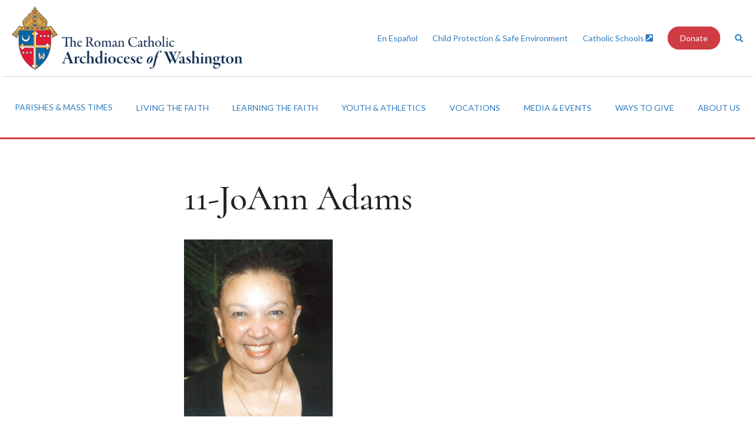

--- FILE ---
content_type: text/html; charset=UTF-8
request_url: https://adw.org/they-marched-for-freedom/attachment/11-joann-adams/
body_size: 13031
content:
<!doctype html>
<!--[if lt IE 7]> <html class="lt-ie10 lt-ie9 lt-ie8 lt-ie7"> <![endif]-->
<!--[if IE 7]>    <html class="lt-ie10 lt-ie9 lt-ie8"> <![endif]-->
<!--[if IE 8]>    <html class="lt-ie10 lt-ie9"> <![endif]-->
<!--[if IE 9]>    <html class="lt-ie10"> <![endif]-->
<!--[if gt IE 9]><!--> <html lang="en"> <!--<![endif]-->
<head>
    <!-- Google Tag Manager -->
    <script>(function(w,d,s,l,i){w[l]=w[l]||[];w[l].push({'gtm.start':
    new Date().getTime(),event:'gtm.js'});var f=d.getElementsByTagName(s)[0],
    j=d.createElement(s),dl=l!='dataLayer'?'&l='+l:'';j.async=true;j.src=
    'https://www.googletagmanager.com/gtm.js?id='+i+dl;f.parentNode.insertBefore(j,f);
    })(window,document,'script','dataLayer','GTM-PCWRRSK');</script>
    <!-- End Google Tag Manager -->


    <link rel="shortcut icon" href="/favicon.ico?v=2">

    <meta charset="utf-8">
    <meta http-equiv="X-UA-Compatible" content="IE=edge">
    <meta name="viewport" content="width=device-width, initial-scale=1.0, maximum-scale=1.0, user-scalable=0" />
    <link rel="shortcut icon" href="/favicon.ico" />
    <title>11-JoAnn Adams - Archdiocese of Washington</title>
    <link href="https://fonts.googleapis.com/css?family=Cormorant:500,500i|Lato:300,300i,400,400i,700,700i" rel="stylesheet">
    <link rel="stylesheet" href="https://use.fontawesome.com/releases/v5.0.10/css/all.css" integrity="sha384-+d0P83n9kaQMCwj8F4RJB66tzIwOKmrdb46+porD/OvrJ+37WqIM7UoBtwHO6Nlg" crossorigin="anonymous">
 <link rel="stylesheet" href="https://highland.tools/fa-override-padded.css" crossorigin="anonymous">
    <meta name='robots' content='index, follow, max-image-preview:large, max-snippet:-1, max-video-preview:-1' />
	<style>img:is([sizes="auto" i], [sizes^="auto," i]) { contain-intrinsic-size: 3000px 1500px }</style>
	
	<!-- This site is optimized with the Yoast SEO plugin v22.6 - https://yoast.com/wordpress/plugins/seo/ -->
	<link rel="canonical" href="https://adw.org/wp-content/uploads/sites/2/2020/08/11-JoAnn-Adams.jpg" />
	<meta property="og:locale" content="en_US" />
	<meta property="og:type" content="article" />
	<meta property="og:title" content="11-JoAnn Adams - Archdiocese of Washington" />
	<meta property="og:url" content="https://adw.org/wp-content/uploads/sites/2/2020/08/11-JoAnn-Adams.jpg" />
	<meta property="og:site_name" content="Archdiocese of Washington" />
	<meta property="article:modified_time" content="2020-08-25T03:28:59+00:00" />
	<meta property="og:image" content="https://adw.org/they-marched-for-freedom/attachment/11-joann-adams" />
	<meta property="og:image:width" content="684" />
	<meta property="og:image:height" content="813" />
	<meta property="og:image:type" content="image/jpeg" />
	<meta name="twitter:card" content="summary_large_image" />
	<script type="application/ld+json" class="yoast-schema-graph">{"@context":"https://schema.org","@graph":[{"@type":"WebPage","@id":"https://adw.org/wp-content/uploads/sites/2/2020/08/11-JoAnn-Adams.jpg","url":"https://adw.org/wp-content/uploads/sites/2/2020/08/11-JoAnn-Adams.jpg","name":"11-JoAnn Adams - Archdiocese of Washington","isPartOf":{"@id":"https://adw.org/#website"},"primaryImageOfPage":{"@id":"https://adw.org/wp-content/uploads/sites/2/2020/08/11-JoAnn-Adams.jpg#primaryimage"},"image":{"@id":"https://adw.org/wp-content/uploads/sites/2/2020/08/11-JoAnn-Adams.jpg#primaryimage"},"thumbnailUrl":"https://adw.org/wp-content/uploads/sites/2/2020/08/11-JoAnn-Adams.jpg","datePublished":"2020-08-25T03:28:40+00:00","dateModified":"2020-08-25T03:28:59+00:00","breadcrumb":{"@id":"https://adw.org/wp-content/uploads/sites/2/2020/08/11-JoAnn-Adams.jpg#breadcrumb"},"inLanguage":"en-US","potentialAction":[{"@type":"ReadAction","target":["https://adw.org/wp-content/uploads/sites/2/2020/08/11-JoAnn-Adams.jpg"]}]},{"@type":"ImageObject","inLanguage":"en-US","@id":"https://adw.org/wp-content/uploads/sites/2/2020/08/11-JoAnn-Adams.jpg#primaryimage","url":"https://adw.org/wp-content/uploads/sites/2/2020/08/11-JoAnn-Adams.jpg","contentUrl":"https://adw.org/wp-content/uploads/sites/2/2020/08/11-JoAnn-Adams.jpg","width":684,"height":813,"caption":"JoAnn Adams"},{"@type":"BreadcrumbList","@id":"https://adw.org/wp-content/uploads/sites/2/2020/08/11-JoAnn-Adams.jpg#breadcrumb","itemListElement":[{"@type":"ListItem","position":1,"name":"Home","item":"https://adw.org/"},{"@type":"ListItem","position":2,"name":"They marched for freedom","item":"https://adw.org/they-marched-for-freedom/"},{"@type":"ListItem","position":3,"name":"11-JoAnn Adams"}]},{"@type":"WebSite","@id":"https://adw.org/#website","url":"https://adw.org/","name":"Archdiocese of Washington","description":"","potentialAction":[{"@type":"SearchAction","target":{"@type":"EntryPoint","urlTemplate":"https://adw.org/?s={search_term_string}"},"query-input":"required name=search_term_string"}],"inLanguage":"en-US"}]}</script>
	<!-- / Yoast SEO plugin. -->


<link rel='dns-prefetch' href='//use.fontawesome.com' />
<script type="text/javascript">
/* <![CDATA[ */
window._wpemojiSettings = {"baseUrl":"https:\/\/s.w.org\/images\/core\/emoji\/16.0.1\/72x72\/","ext":".png","svgUrl":"https:\/\/s.w.org\/images\/core\/emoji\/16.0.1\/svg\/","svgExt":".svg","source":{"concatemoji":"https:\/\/adw.org\/wp-includes\/js\/wp-emoji-release.min.js?ver=6.8.3"}};
/*! This file is auto-generated */
!function(s,n){var o,i,e;function c(e){try{var t={supportTests:e,timestamp:(new Date).valueOf()};sessionStorage.setItem(o,JSON.stringify(t))}catch(e){}}function p(e,t,n){e.clearRect(0,0,e.canvas.width,e.canvas.height),e.fillText(t,0,0);var t=new Uint32Array(e.getImageData(0,0,e.canvas.width,e.canvas.height).data),a=(e.clearRect(0,0,e.canvas.width,e.canvas.height),e.fillText(n,0,0),new Uint32Array(e.getImageData(0,0,e.canvas.width,e.canvas.height).data));return t.every(function(e,t){return e===a[t]})}function u(e,t){e.clearRect(0,0,e.canvas.width,e.canvas.height),e.fillText(t,0,0);for(var n=e.getImageData(16,16,1,1),a=0;a<n.data.length;a++)if(0!==n.data[a])return!1;return!0}function f(e,t,n,a){switch(t){case"flag":return n(e,"\ud83c\udff3\ufe0f\u200d\u26a7\ufe0f","\ud83c\udff3\ufe0f\u200b\u26a7\ufe0f")?!1:!n(e,"\ud83c\udde8\ud83c\uddf6","\ud83c\udde8\u200b\ud83c\uddf6")&&!n(e,"\ud83c\udff4\udb40\udc67\udb40\udc62\udb40\udc65\udb40\udc6e\udb40\udc67\udb40\udc7f","\ud83c\udff4\u200b\udb40\udc67\u200b\udb40\udc62\u200b\udb40\udc65\u200b\udb40\udc6e\u200b\udb40\udc67\u200b\udb40\udc7f");case"emoji":return!a(e,"\ud83e\udedf")}return!1}function g(e,t,n,a){var r="undefined"!=typeof WorkerGlobalScope&&self instanceof WorkerGlobalScope?new OffscreenCanvas(300,150):s.createElement("canvas"),o=r.getContext("2d",{willReadFrequently:!0}),i=(o.textBaseline="top",o.font="600 32px Arial",{});return e.forEach(function(e){i[e]=t(o,e,n,a)}),i}function t(e){var t=s.createElement("script");t.src=e,t.defer=!0,s.head.appendChild(t)}"undefined"!=typeof Promise&&(o="wpEmojiSettingsSupports",i=["flag","emoji"],n.supports={everything:!0,everythingExceptFlag:!0},e=new Promise(function(e){s.addEventListener("DOMContentLoaded",e,{once:!0})}),new Promise(function(t){var n=function(){try{var e=JSON.parse(sessionStorage.getItem(o));if("object"==typeof e&&"number"==typeof e.timestamp&&(new Date).valueOf()<e.timestamp+604800&&"object"==typeof e.supportTests)return e.supportTests}catch(e){}return null}();if(!n){if("undefined"!=typeof Worker&&"undefined"!=typeof OffscreenCanvas&&"undefined"!=typeof URL&&URL.createObjectURL&&"undefined"!=typeof Blob)try{var e="postMessage("+g.toString()+"("+[JSON.stringify(i),f.toString(),p.toString(),u.toString()].join(",")+"));",a=new Blob([e],{type:"text/javascript"}),r=new Worker(URL.createObjectURL(a),{name:"wpTestEmojiSupports"});return void(r.onmessage=function(e){c(n=e.data),r.terminate(),t(n)})}catch(e){}c(n=g(i,f,p,u))}t(n)}).then(function(e){for(var t in e)n.supports[t]=e[t],n.supports.everything=n.supports.everything&&n.supports[t],"flag"!==t&&(n.supports.everythingExceptFlag=n.supports.everythingExceptFlag&&n.supports[t]);n.supports.everythingExceptFlag=n.supports.everythingExceptFlag&&!n.supports.flag,n.DOMReady=!1,n.readyCallback=function(){n.DOMReady=!0}}).then(function(){return e}).then(function(){var e;n.supports.everything||(n.readyCallback(),(e=n.source||{}).concatemoji?t(e.concatemoji):e.wpemoji&&e.twemoji&&(t(e.twemoji),t(e.wpemoji)))}))}((window,document),window._wpemojiSettings);
/* ]]> */
</script>
<style id='wp-emoji-styles-inline-css' type='text/css'>

	img.wp-smiley, img.emoji {
		display: inline !important;
		border: none !important;
		box-shadow: none !important;
		height: 1em !important;
		width: 1em !important;
		margin: 0 0.07em !important;
		vertical-align: -0.1em !important;
		background: none !important;
		padding: 0 !important;
	}
</style>
<link rel='stylesheet' id='wp-block-library-css' href='https://adw.org/wp-includes/css/dist/block-library/style.min.css?ver=6.8.3' type='text/css' media='all' />
<style id='classic-theme-styles-inline-css' type='text/css'>
/*! This file is auto-generated */
.wp-block-button__link{color:#fff;background-color:#32373c;border-radius:9999px;box-shadow:none;text-decoration:none;padding:calc(.667em + 2px) calc(1.333em + 2px);font-size:1.125em}.wp-block-file__button{background:#32373c;color:#fff;text-decoration:none}
</style>
<link rel='stylesheet' id='sugar-calendar-block-style-css' href='https://adw.org/wp-content/plugins/sugar-calendar/src/Block/Calendar/build/style-index.css?ver=1.0.0' type='text/css' media='all' />
<link rel='stylesheet' id='sugar-calendar-event-list-block-style-css' href='https://adw.org/wp-content/plugins/sugar-calendar/src/Block/EventList/build/style-index.css?ver=1.0.0' type='text/css' media='all' />
<style id='global-styles-inline-css' type='text/css'>
:root{--wp--preset--aspect-ratio--square: 1;--wp--preset--aspect-ratio--4-3: 4/3;--wp--preset--aspect-ratio--3-4: 3/4;--wp--preset--aspect-ratio--3-2: 3/2;--wp--preset--aspect-ratio--2-3: 2/3;--wp--preset--aspect-ratio--16-9: 16/9;--wp--preset--aspect-ratio--9-16: 9/16;--wp--preset--color--black: #000000;--wp--preset--color--cyan-bluish-gray: #abb8c3;--wp--preset--color--white: #ffffff;--wp--preset--color--pale-pink: #f78da7;--wp--preset--color--vivid-red: #cf2e2e;--wp--preset--color--luminous-vivid-orange: #ff6900;--wp--preset--color--luminous-vivid-amber: #fcb900;--wp--preset--color--light-green-cyan: #7bdcb5;--wp--preset--color--vivid-green-cyan: #00d084;--wp--preset--color--pale-cyan-blue: #8ed1fc;--wp--preset--color--vivid-cyan-blue: #0693e3;--wp--preset--color--vivid-purple: #9b51e0;--wp--preset--gradient--vivid-cyan-blue-to-vivid-purple: linear-gradient(135deg,rgba(6,147,227,1) 0%,rgb(155,81,224) 100%);--wp--preset--gradient--light-green-cyan-to-vivid-green-cyan: linear-gradient(135deg,rgb(122,220,180) 0%,rgb(0,208,130) 100%);--wp--preset--gradient--luminous-vivid-amber-to-luminous-vivid-orange: linear-gradient(135deg,rgba(252,185,0,1) 0%,rgba(255,105,0,1) 100%);--wp--preset--gradient--luminous-vivid-orange-to-vivid-red: linear-gradient(135deg,rgba(255,105,0,1) 0%,rgb(207,46,46) 100%);--wp--preset--gradient--very-light-gray-to-cyan-bluish-gray: linear-gradient(135deg,rgb(238,238,238) 0%,rgb(169,184,195) 100%);--wp--preset--gradient--cool-to-warm-spectrum: linear-gradient(135deg,rgb(74,234,220) 0%,rgb(151,120,209) 20%,rgb(207,42,186) 40%,rgb(238,44,130) 60%,rgb(251,105,98) 80%,rgb(254,248,76) 100%);--wp--preset--gradient--blush-light-purple: linear-gradient(135deg,rgb(255,206,236) 0%,rgb(152,150,240) 100%);--wp--preset--gradient--blush-bordeaux: linear-gradient(135deg,rgb(254,205,165) 0%,rgb(254,45,45) 50%,rgb(107,0,62) 100%);--wp--preset--gradient--luminous-dusk: linear-gradient(135deg,rgb(255,203,112) 0%,rgb(199,81,192) 50%,rgb(65,88,208) 100%);--wp--preset--gradient--pale-ocean: linear-gradient(135deg,rgb(255,245,203) 0%,rgb(182,227,212) 50%,rgb(51,167,181) 100%);--wp--preset--gradient--electric-grass: linear-gradient(135deg,rgb(202,248,128) 0%,rgb(113,206,126) 100%);--wp--preset--gradient--midnight: linear-gradient(135deg,rgb(2,3,129) 0%,rgb(40,116,252) 100%);--wp--preset--font-size--small: 13px;--wp--preset--font-size--medium: 20px;--wp--preset--font-size--large: 36px;--wp--preset--font-size--x-large: 42px;--wp--preset--spacing--20: 0.44rem;--wp--preset--spacing--30: 0.67rem;--wp--preset--spacing--40: 1rem;--wp--preset--spacing--50: 1.5rem;--wp--preset--spacing--60: 2.25rem;--wp--preset--spacing--70: 3.38rem;--wp--preset--spacing--80: 5.06rem;--wp--preset--shadow--natural: 6px 6px 9px rgba(0, 0, 0, 0.2);--wp--preset--shadow--deep: 12px 12px 50px rgba(0, 0, 0, 0.4);--wp--preset--shadow--sharp: 6px 6px 0px rgba(0, 0, 0, 0.2);--wp--preset--shadow--outlined: 6px 6px 0px -3px rgba(255, 255, 255, 1), 6px 6px rgba(0, 0, 0, 1);--wp--preset--shadow--crisp: 6px 6px 0px rgba(0, 0, 0, 1);}:where(.is-layout-flex){gap: 0.5em;}:where(.is-layout-grid){gap: 0.5em;}body .is-layout-flex{display: flex;}.is-layout-flex{flex-wrap: wrap;align-items: center;}.is-layout-flex > :is(*, div){margin: 0;}body .is-layout-grid{display: grid;}.is-layout-grid > :is(*, div){margin: 0;}:where(.wp-block-columns.is-layout-flex){gap: 2em;}:where(.wp-block-columns.is-layout-grid){gap: 2em;}:where(.wp-block-post-template.is-layout-flex){gap: 1.25em;}:where(.wp-block-post-template.is-layout-grid){gap: 1.25em;}.has-black-color{color: var(--wp--preset--color--black) !important;}.has-cyan-bluish-gray-color{color: var(--wp--preset--color--cyan-bluish-gray) !important;}.has-white-color{color: var(--wp--preset--color--white) !important;}.has-pale-pink-color{color: var(--wp--preset--color--pale-pink) !important;}.has-vivid-red-color{color: var(--wp--preset--color--vivid-red) !important;}.has-luminous-vivid-orange-color{color: var(--wp--preset--color--luminous-vivid-orange) !important;}.has-luminous-vivid-amber-color{color: var(--wp--preset--color--luminous-vivid-amber) !important;}.has-light-green-cyan-color{color: var(--wp--preset--color--light-green-cyan) !important;}.has-vivid-green-cyan-color{color: var(--wp--preset--color--vivid-green-cyan) !important;}.has-pale-cyan-blue-color{color: var(--wp--preset--color--pale-cyan-blue) !important;}.has-vivid-cyan-blue-color{color: var(--wp--preset--color--vivid-cyan-blue) !important;}.has-vivid-purple-color{color: var(--wp--preset--color--vivid-purple) !important;}.has-black-background-color{background-color: var(--wp--preset--color--black) !important;}.has-cyan-bluish-gray-background-color{background-color: var(--wp--preset--color--cyan-bluish-gray) !important;}.has-white-background-color{background-color: var(--wp--preset--color--white) !important;}.has-pale-pink-background-color{background-color: var(--wp--preset--color--pale-pink) !important;}.has-vivid-red-background-color{background-color: var(--wp--preset--color--vivid-red) !important;}.has-luminous-vivid-orange-background-color{background-color: var(--wp--preset--color--luminous-vivid-orange) !important;}.has-luminous-vivid-amber-background-color{background-color: var(--wp--preset--color--luminous-vivid-amber) !important;}.has-light-green-cyan-background-color{background-color: var(--wp--preset--color--light-green-cyan) !important;}.has-vivid-green-cyan-background-color{background-color: var(--wp--preset--color--vivid-green-cyan) !important;}.has-pale-cyan-blue-background-color{background-color: var(--wp--preset--color--pale-cyan-blue) !important;}.has-vivid-cyan-blue-background-color{background-color: var(--wp--preset--color--vivid-cyan-blue) !important;}.has-vivid-purple-background-color{background-color: var(--wp--preset--color--vivid-purple) !important;}.has-black-border-color{border-color: var(--wp--preset--color--black) !important;}.has-cyan-bluish-gray-border-color{border-color: var(--wp--preset--color--cyan-bluish-gray) !important;}.has-white-border-color{border-color: var(--wp--preset--color--white) !important;}.has-pale-pink-border-color{border-color: var(--wp--preset--color--pale-pink) !important;}.has-vivid-red-border-color{border-color: var(--wp--preset--color--vivid-red) !important;}.has-luminous-vivid-orange-border-color{border-color: var(--wp--preset--color--luminous-vivid-orange) !important;}.has-luminous-vivid-amber-border-color{border-color: var(--wp--preset--color--luminous-vivid-amber) !important;}.has-light-green-cyan-border-color{border-color: var(--wp--preset--color--light-green-cyan) !important;}.has-vivid-green-cyan-border-color{border-color: var(--wp--preset--color--vivid-green-cyan) !important;}.has-pale-cyan-blue-border-color{border-color: var(--wp--preset--color--pale-cyan-blue) !important;}.has-vivid-cyan-blue-border-color{border-color: var(--wp--preset--color--vivid-cyan-blue) !important;}.has-vivid-purple-border-color{border-color: var(--wp--preset--color--vivid-purple) !important;}.has-vivid-cyan-blue-to-vivid-purple-gradient-background{background: var(--wp--preset--gradient--vivid-cyan-blue-to-vivid-purple) !important;}.has-light-green-cyan-to-vivid-green-cyan-gradient-background{background: var(--wp--preset--gradient--light-green-cyan-to-vivid-green-cyan) !important;}.has-luminous-vivid-amber-to-luminous-vivid-orange-gradient-background{background: var(--wp--preset--gradient--luminous-vivid-amber-to-luminous-vivid-orange) !important;}.has-luminous-vivid-orange-to-vivid-red-gradient-background{background: var(--wp--preset--gradient--luminous-vivid-orange-to-vivid-red) !important;}.has-very-light-gray-to-cyan-bluish-gray-gradient-background{background: var(--wp--preset--gradient--very-light-gray-to-cyan-bluish-gray) !important;}.has-cool-to-warm-spectrum-gradient-background{background: var(--wp--preset--gradient--cool-to-warm-spectrum) !important;}.has-blush-light-purple-gradient-background{background: var(--wp--preset--gradient--blush-light-purple) !important;}.has-blush-bordeaux-gradient-background{background: var(--wp--preset--gradient--blush-bordeaux) !important;}.has-luminous-dusk-gradient-background{background: var(--wp--preset--gradient--luminous-dusk) !important;}.has-pale-ocean-gradient-background{background: var(--wp--preset--gradient--pale-ocean) !important;}.has-electric-grass-gradient-background{background: var(--wp--preset--gradient--electric-grass) !important;}.has-midnight-gradient-background{background: var(--wp--preset--gradient--midnight) !important;}.has-small-font-size{font-size: var(--wp--preset--font-size--small) !important;}.has-medium-font-size{font-size: var(--wp--preset--font-size--medium) !important;}.has-large-font-size{font-size: var(--wp--preset--font-size--large) !important;}.has-x-large-font-size{font-size: var(--wp--preset--font-size--x-large) !important;}
:where(.wp-block-post-template.is-layout-flex){gap: 1.25em;}:where(.wp-block-post-template.is-layout-grid){gap: 1.25em;}
:where(.wp-block-columns.is-layout-flex){gap: 2em;}:where(.wp-block-columns.is-layout-grid){gap: 2em;}
:root :where(.wp-block-pullquote){font-size: 1.5em;line-height: 1.6;}
</style>
<link rel='stylesheet' id='dashicons-css' href='https://adw.org/wp-includes/css/dashicons.min.css?ver=6.8.3' type='text/css' media='all' />
<link rel='stylesheet' id='sc-feeds-terms-css' href='https://adw.org/wp-content/plugins/sugar-calendar/assets/pro/css/term-ical-ltr.css?ver=3.5.1' type='text/css' media='all' />
<link rel='stylesheet' id='style-css' href='https://adw.org/wp-content/themes/adw/assets/css/style.css?ver=1564694652' type='text/css' media='all' />
<link rel='stylesheet' id='bfa-font-awesome-css' href='https://use.fontawesome.com/releases/v5.15.4/css/all.css?ver=2.0.3' type='text/css' media='all' />
<link rel='stylesheet' id='bfa-font-awesome-v4-shim-css' href='https://use.fontawesome.com/releases/v5.15.4/css/v4-shims.css?ver=2.0.3' type='text/css' media='all' />
<style id='bfa-font-awesome-v4-shim-inline-css' type='text/css'>

			@font-face {
				font-family: 'FontAwesome';
				src: url('https://use.fontawesome.com/releases/v5.15.4/webfonts/fa-brands-400.eot'),
				url('https://use.fontawesome.com/releases/v5.15.4/webfonts/fa-brands-400.eot?#iefix') format('embedded-opentype'),
				url('https://use.fontawesome.com/releases/v5.15.4/webfonts/fa-brands-400.woff2') format('woff2'),
				url('https://use.fontawesome.com/releases/v5.15.4/webfonts/fa-brands-400.woff') format('woff'),
				url('https://use.fontawesome.com/releases/v5.15.4/webfonts/fa-brands-400.ttf') format('truetype'),
				url('https://use.fontawesome.com/releases/v5.15.4/webfonts/fa-brands-400.svg#fontawesome') format('svg');
			}

			@font-face {
				font-family: 'FontAwesome';
				src: url('https://use.fontawesome.com/releases/v5.15.4/webfonts/fa-solid-900.eot'),
				url('https://use.fontawesome.com/releases/v5.15.4/webfonts/fa-solid-900.eot?#iefix') format('embedded-opentype'),
				url('https://use.fontawesome.com/releases/v5.15.4/webfonts/fa-solid-900.woff2') format('woff2'),
				url('https://use.fontawesome.com/releases/v5.15.4/webfonts/fa-solid-900.woff') format('woff'),
				url('https://use.fontawesome.com/releases/v5.15.4/webfonts/fa-solid-900.ttf') format('truetype'),
				url('https://use.fontawesome.com/releases/v5.15.4/webfonts/fa-solid-900.svg#fontawesome') format('svg');
			}

			@font-face {
				font-family: 'FontAwesome';
				src: url('https://use.fontawesome.com/releases/v5.15.4/webfonts/fa-regular-400.eot'),
				url('https://use.fontawesome.com/releases/v5.15.4/webfonts/fa-regular-400.eot?#iefix') format('embedded-opentype'),
				url('https://use.fontawesome.com/releases/v5.15.4/webfonts/fa-regular-400.woff2') format('woff2'),
				url('https://use.fontawesome.com/releases/v5.15.4/webfonts/fa-regular-400.woff') format('woff'),
				url('https://use.fontawesome.com/releases/v5.15.4/webfonts/fa-regular-400.ttf') format('truetype'),
				url('https://use.fontawesome.com/releases/v5.15.4/webfonts/fa-regular-400.svg#fontawesome') format('svg');
				unicode-range: U+F004-F005,U+F007,U+F017,U+F022,U+F024,U+F02E,U+F03E,U+F044,U+F057-F059,U+F06E,U+F070,U+F075,U+F07B-F07C,U+F080,U+F086,U+F089,U+F094,U+F09D,U+F0A0,U+F0A4-F0A7,U+F0C5,U+F0C7-F0C8,U+F0E0,U+F0EB,U+F0F3,U+F0F8,U+F0FE,U+F111,U+F118-F11A,U+F11C,U+F133,U+F144,U+F146,U+F14A,U+F14D-F14E,U+F150-F152,U+F15B-F15C,U+F164-F165,U+F185-F186,U+F191-F192,U+F1AD,U+F1C1-F1C9,U+F1CD,U+F1D8,U+F1E3,U+F1EA,U+F1F6,U+F1F9,U+F20A,U+F247-F249,U+F24D,U+F254-F25B,U+F25D,U+F267,U+F271-F274,U+F279,U+F28B,U+F28D,U+F2B5-F2B6,U+F2B9,U+F2BB,U+F2BD,U+F2C1-F2C2,U+F2D0,U+F2D2,U+F2DC,U+F2ED,U+F328,U+F358-F35B,U+F3A5,U+F3D1,U+F410,U+F4AD;
			}
		
</style>
<!--n2css--><!--n2js--><script type="text/javascript" src="https://adw.org/wp-includes/js/jquery/jquery.min.js?ver=3.7.1" id="jquery-core-js"></script>
<script type="text/javascript" src="https://adw.org/wp-content/plugins/sugar-calendar/assets/lib/floating-ui/core-1.6.0.min.js?ver=1.6.0" id="floating-ui-core-js"></script>
<script type="text/javascript" src="https://adw.org/wp-content/plugins/sugar-calendar/assets/lib/floating-ui/dom-1.6.3.min.js?ver=1.6.3" id="floating-ui-dom-js"></script>
<script type="text/javascript" src="https://adw.org/wp-content/plugins/sugar-calendar/assets/lib/bootstrap-datepicker/bootstrap-datepicker.min.js?ver=1.10.0" id="bootstrap-datepicker-js"></script>
<script type="text/javascript" id="sugar-calendar-js-js-extra">
/* <![CDATA[ */
var sugar_calendar_obj = {"ajax_url":"https:\/\/adw.org\/wp-admin\/admin-ajax.php","nonce":"ea40a81845","strings":{"events_on":"Events on [Month Date]","this_month":"This Month","this_week":"This Week","today":"Today"},"settings":{"sow":1}};
/* ]]> */
</script>
<script type="text/javascript" src="https://adw.org/wp-content/plugins/sugar-calendar/assets/js/sugar-calendar.min.js?ver=3.5.1" id="sugar-calendar-js-js"></script>
<script type="text/javascript" id="sc-frontend-blocks-common-js-js-extra">
/* <![CDATA[ */
var sc_frontend_blocks_common_obj = {"ajax_url":"https:\/\/adw.org\/wp-admin\/admin-ajax.php","nonce":"729dcab8d6","strings":{"this_week":"This Week"},"settings":{"sow":1}};
/* ]]> */
</script>
<script type="text/javascript" src="https://adw.org/wp-content/plugins/sugar-calendar/assets/js/frontend/blocks/common.min.js?ver=3.5.1" id="sc-frontend-blocks-common-js-js"></script>
<script type="text/javascript" id="sc-frontend-blocks-event-list-js-js-extra">
/* <![CDATA[ */
var SCEventListBlock = {"strings":{"no_events_criteria_based":"There are no events scheduled that match your criteria."}};
/* ]]> */
</script>
<script type="text/javascript" src="https://adw.org/wp-content/plugins/sugar-calendar/assets/js/frontend/blocks/event-list.min.js?ver=3.5.1" id="sc-frontend-blocks-event-list-js-js"></script>
<link rel="https://api.w.org/" href="https://adw.org/wp-json/" /><link rel="alternate" title="JSON" type="application/json" href="https://adw.org/wp-json/wp/v2/media/21679" /><link rel="EditURI" type="application/rsd+xml" title="RSD" href="https://adw.org/xmlrpc.php?rsd" />
<link rel='shortlink' href='https://adw.org/?p=21679' />
<link rel="alternate" title="oEmbed (JSON)" type="application/json+oembed" href="https://adw.org/wp-json/oembed/1.0/embed?url=https%3A%2F%2Fadw.org%2Fthey-marched-for-freedom%2Fattachment%2F11-joann-adams%2F" />
<link rel="alternate" title="oEmbed (XML)" type="text/xml+oembed" href="https://adw.org/wp-json/oembed/1.0/embed?url=https%3A%2F%2Fadw.org%2Fthey-marched-for-freedom%2Fattachment%2F11-joann-adams%2F&#038;format=xml" />
        <style type="text/css">
            .sc_map_canvas img {
                max-width: none;
            }
        </style>
				<style type="text/css" id="wp-custom-css">
			.content-with-image--promo .content-with-image__content {width:auto}
		</style>
		</head>

<body class="attachment wp-singular attachment-template-default single single-attachment postid-21679 attachmentid-21679 attachment-jpeg wp-theme-adw">

    <!-- Google Tag Manager (noscript) -->
    <noscript><iframe src="https://www.googletagmanager.com/ns.html?id=GTM-PCWRRSK"
    height="0" width="0" style="display:none;visibility:hidden"></iframe></noscript>
    <!-- End Google Tag Manager (noscript) -->

    <header class="page-section page-section--site-header site-header" role="banner">

        <div class="container">

                        <div class="site-header__logo">
                <a href="https://adw.org/">
                    <img src="https://adw.org/wp-content/uploads/sites/2/2021/07/website-2021ADW-masthead-horizontal-The-Roman-CatholicADW-blue-FINAL-copy-1024x279.png" alt="Archdiocese of Washington">
                </a>
            </div>
            
            <div class="site-header__tools">

                <div class="site-header__tool-search-form search-form">
                    <form action="/">
                        <div class="search-form--input-wrap input-wrap">
                            <input title="Search" type="text" name="s" placeholder="Search..." />
                            <button><span class="hidden">Submit</span><i class="fa fa-search"></i></button>
                        </div>
                    </form>
                </div>
                                                <ul class="site-header__tool-links">

                                        <li class="site-header__tool-link site-header__tool-link--normal">
                        <a href="https://adw.org/es/hogar">En Español</a>
                    </li>
                                        <li class="site-header__tool-link site-header__tool-link--normal">
                        <a href="https://adw.org/about-us/resources/safeenvironment/">Child Protection & Safe Environment</a>
                    </li>
                                        <li class="site-header__tool-link site-header__tool-link--external">
                        <a href="https://adwcatholicschools.org">Catholic Schools&nbsp;<i class="fas fa-external-link-square-alt"></i></a>
                    </li>
                                        <li class="site-header__tool-link site-header__tool-link--button">
                        <a target="_blank" href="https://www.givecentral.org/adw2026web">Donate</a>
                    </li>
                    
                    <li class="site-header__tool-link">
                        <a href="#" class="search-toggle"><span class="hidden">Toggle Search</span><i class="fa fa-search"></i></a>
                    </li>

                </ul>
                
            </div>

        </div>

    </header>

    <div class="page-section page-section--primary-nav primary-nav" role="navigation" aria-label="Primary">

        <div class="container">
            <div class="primary-nav__toggle-container">
                <div class="primary-nav__toggle">

                    <a href="#">
                        <i class="fa fa-bars"></i>
                        <i class="fa fa-times"></i>
                        Menu
                    </a>

                </div>
                <div class="search-nav__toggle">

                    <a href="#">
                        <i class="fa fa-search"></i>
                        Search

                    </a>

                </div>
                
                    
                
                    
                
                    
                
                                        <div class="donate-nav__toggle">

                        <a href="https://www.givecentral.org/adw2026web" target="_blank"><i class="fas fa-heart"></i>Donate</a>

                    </div>
                    
                
            </div>

            <div class="primary-nav__menu-wrapper">

                <ul id="menu-primary-nav" class="menu"><li id="nav-menu-item-9" class="menu-item--depth-0 menu-item menu-item-type-custom menu-item-object-custom menu-item-has-children"><a href="#" class="menu-link main-menu-link">Parishes &#038; Mass Times</a>
<ul class="sub-menu sub-menu--depth-1">
	<li id="nav-menu-item-33" class="menu-item--depth-1 menu-item menu-item-type-post_type menu-item-object-page"><a href="https://adw.org/parishes-masses/parish-mass-finder/" class="menu-link sub-menu-link">Parish &#038; Mass Finder</a></li>
	<li id="nav-menu-item-18701" class="menu-item--depth-1 menu-item menu-item-type-custom menu-item-object-custom"><a href="https://adw.org/ways-to-give/support-a-parish-in-need-today/" class="menu-link sub-menu-link">Support a Parish</a></li>
	<li id="nav-menu-item-293" class="menu-item--depth-1 menu-item menu-item-type-post_type menu-item-object-page"><a href="https://adw.org/parishes-masses/sunday-tv-mass/" class="menu-link sub-menu-link">Sunday TV Mass</a></li>
	<li id="nav-menu-item-295" class="menu-item--depth-1 menu-item menu-item-type-post_type menu-item-object-page"><a href="https://adw.org/parishes-masses/directory/" class="menu-link sub-menu-link">Directory</a></li>
</ul>
</li>
<li id="nav-menu-item-10" class="menu-item--depth-0 menu--columns menu--six-columns menu--set-max-width menu-item menu-item-type-custom menu-item-object-custom menu-item-has-children"><a href="#" class="menu-link main-menu-link">Living the Faith</a>
<ul class="sub-menu sub-menu--depth-1">
	<li id="nav-menu-item-297" class="menu-item--depth-1 menu-item menu-item-type-post_type menu-item-object-page menu-item-has-children"><a href="https://adw.org/living-the-faith/marriage-family/" class="menu-link sub-menu-link">Marriage &amp; Family</a>
	<ul class="sub-menu sub-menu--depth-2">
		<li id="nav-menu-item-591" class="menu-item--depth-2 menu-item menu-item-type-post_type menu-item-object-page menu-item-has-children"><a href="https://adw.org/living-the-faith/marriage-family/visible-sign/" class="menu-link sub-menu-link">Marriage</a>
		<ul class="sub-menu sub-menu--depth-3">

			<ul class="sub-menu sub-menu--depth-4">
</li>
</li>
			</ul>
</li>
		</ul>
</li>
		<li id="nav-menu-item-313" class="menu-item--depth-2 menu-item menu-item-type-post_type menu-item-object-page menu-item-has-children"><a href="https://adw.org/living-the-faith/marriage-family/family/" class="menu-link sub-menu-link">Family</a>
		<ul class="sub-menu sub-menu--depth-3">
</li>
</li>
</li>
</li>
</li>
		</ul>
</li>
		<li id="nav-menu-item-35655" class="menu-item--depth-2 menu-item menu-item-type-custom menu-item-object-custom"><a href="https://adw.org/life-affirming-initiatives/" class="menu-link sub-menu-link">Life-Affirming Initiatives</a></li>
		<li id="nav-menu-item-11699" class="menu-item--depth-2 menu-item menu-item-type-post_type menu-item-object-page menu-item-has-children"><a href="https://adw.org/living-the-faith/marriage-family/consolation/" class="menu-link sub-menu-link">Consolation</a>
		<ul class="sub-menu sub-menu--depth-3">
</li>
</li>
</li>
		</ul>
</li>
	</ul>
</li>
	<li id="nav-menu-item-317" class="menu-item--depth-1 menu-item menu-item-type-post_type menu-item-object-page menu-item-has-children"><a href="https://adw.org/living-the-faith/evangelization/" class="menu-link sub-menu-link">Evangelization</a>
	<ul class="sub-menu sub-menu--depth-2">
		<li id="nav-menu-item-321" class="menu-item--depth-2 menu-item menu-item-type-post_type menu-item-object-page"><a href="https://adw.org/living-the-faith/evangelization/resources/" class="menu-link sub-menu-link">Efforts and Resources</a></li>
		<li id="nav-menu-item-65668" class="menu-item--depth-2 menu-item menu-item-type-post_type menu-item-object-page"><a href="https://adw.org/living-the-faith/evangelization/pastoral-planning/" class="menu-link sub-menu-link">Pastoral Planning</a></li>
		<li id="nav-menu-item-15331" class="menu-item--depth-2 menu-item menu-item-type-post_type menu-item-object-page menu-item-has-children"><a href="https://adw.org/about-us/who-we-are/missions/" class="menu-link sub-menu-link">Missions</a>
		<ul class="sub-menu sub-menu--depth-3">
</li>
</li>
</li>
</li>
</li>

			<ul class="sub-menu sub-menu--depth-4">
</li>
</li>
			</ul>
</li>
		</ul>
</li>
		<li id="nav-menu-item-45690" class="menu-item--depth-2 menu-item menu-item-type-post_type menu-item-object-page menu-item-has-children"><a href="https://adw.org/living-the-faith/evangelization/find-the-perfect-gift/" class="menu-link sub-menu-link">Find the Perfect Gift</a>
		<ul class="sub-menu sub-menu--depth-3">
</li>
</li>

			<ul class="sub-menu sub-menu--depth-4">
</li>
</li>
</li>
</li>
			</ul>
</li>
</li>
		</ul>
</li>
	</ul>
</li>
	<li id="nav-menu-item-337" class="menu-item--depth-1 menu-item menu-item-type-post_type menu-item-object-page menu-item-has-children"><a href="https://adw.org/living-the-faith/young-adult-campus-ministry/" class="menu-link sub-menu-link">Young Adult and Campus Ministry</a>
	<ul class="sub-menu sub-menu--depth-2">
		<li id="nav-menu-item-1008" class="menu-item--depth-2 menu-item menu-item-type-post_type menu-item-object-page"><a href="https://adw.org/living-the-faith/young-adult-campus-ministry/campus-ministry/" class="menu-link sub-menu-link">Campus Ministry</a></li>
		<li id="nav-menu-item-729" class="menu-item--depth-2 menu-item menu-item-type-post_type menu-item-object-page menu-item-has-children"><a href="https://adw.org/living-the-faith/young-adult-campus-ministry/parish-young-adult-communities/" class="menu-link sub-menu-link">Parish Young Adult Communities</a>
		<ul class="sub-menu sub-menu--depth-3">
</li>
</li>
</li>
</li>
</li>
</li>
</li>
		</ul>
</li>
		<li id="nav-menu-item-8350" class="menu-item--depth-2 menu-item menu-item-type-post_type menu-item-object-page"><a href="https://adw.org/living-the-faith/young-adult-campus-ministry/small-groups/" class="menu-link sub-menu-link">Small Groups</a></li>
		<li id="nav-menu-item-7232" class="menu-item--depth-2 menu-item menu-item-type-post_type menu-item-object-page"><a href="https://adw.org/living-the-faith/young-adult-campus-ministry/young-adult-events/" class="menu-link sub-menu-link">Young Adult Events</a></li>
	</ul>
</li>
	<li id="nav-menu-item-6957" class="menu-item--depth-1 menu-item menu-item-type-post_type menu-item-object-page menu-item-has-children"><a href="https://adw.org/living-the-faith/deaf-and-disabilities-ministries/" class="menu-link sub-menu-link">Deaf and Disabilities Ministry</a>
	<ul class="sub-menu sub-menu--depth-2">
		<li id="nav-menu-item-345" class="menu-item--depth-2 menu-item menu-item-type-post_type menu-item-object-page"><a href="https://adw.org/living-the-faith/deaf-and-disabilities-ministries/blind-awareness/" class="menu-link sub-menu-link">Blind Awareness</a></li>
		<li id="nav-menu-item-351" class="menu-item--depth-2 menu-item menu-item-type-post_type menu-item-object-page"><a href="https://adw.org/living-the-faith/deaf-and-disabilities-ministries/deaf-ministries/" class="menu-link sub-menu-link">Deaf Ministries</a></li>
		<li id="nav-menu-item-350" class="menu-item--depth-2 menu-item menu-item-type-post_type menu-item-object-page"><a href="https://adw.org/living-the-faith/deaf-and-disabilities-ministries/mental-illness/" class="menu-link sub-menu-link">Mental Illness</a></li>
		<li id="nav-menu-item-349" class="menu-item--depth-2 menu-item menu-item-type-post_type menu-item-object-page"><a href="https://adw.org/living-the-faith/deaf-and-disabilities-ministries/veterans-support/" class="menu-link sub-menu-link">Veterans Support</a></li>
	</ul>
</li>
	<li id="nav-menu-item-355" class="menu-item--depth-1 menu-item menu-item-type-post_type menu-item-object-page menu-item-has-children"><a href="https://adw.org/living-the-faith/our-cultures/" class="menu-link sub-menu-link">Our Cultures</a>
	<ul class="sub-menu sub-menu--depth-2">
		<li id="nav-menu-item-50425" class="menu-item--depth-2 menu-item menu-item-type-post_type menu-item-object-page"><a href="https://adw.org/living-the-faith/our-cultures/anti-racism-initiative/" class="menu-link sub-menu-link">Anti-Racism Initiative</a></li>
		<li id="nav-menu-item-354" class="menu-item--depth-2 menu-item menu-item-type-post_type menu-item-object-page"><a href="https://adw.org/living-the-faith/our-cultures/migrants-refugees/" class="menu-link sub-menu-link">Care for Migrants and Refugees</a></li>
		<li id="nav-menu-item-41426" class="menu-item--depth-2 menu-item menu-item-type-post_type menu-item-object-page"><a href="https://adw.org/living-the-faith/our-cultures/lay-movements/" class="menu-link sub-menu-link">Lay Movements and Organizations</a></li>
		<li id="nav-menu-item-59813" class="menu-item--depth-2 menu-item menu-item-type-post_type menu-item-object-page"><a href="https://adw.org/living-the-faith/our-cultures/cultural-events/" class="menu-link sub-menu-link">Cultural Events</a></li>
	</ul>
</li>
	<li id="nav-menu-item-365" class="menu-item--depth-1 menu-item menu-item-type-post_type menu-item-object-page menu-item-has-children"><a href="https://adw.org/living-the-faith/social-concerns/" class="menu-link sub-menu-link">Social Concerns</a>
	<ul class="sub-menu sub-menu--depth-2">
		<li id="nav-menu-item-879" class="menu-item--depth-2 menu-item menu-item-type-post_type menu-item-object-page menu-item-has-children"><a href="https://adw.org/living-the-faith/social-concerns/advocacy/" class="menu-link sub-menu-link">Advocacy</a>
		<ul class="sub-menu sub-menu--depth-3">
</li>
		</ul>
</li>
		<li id="nav-menu-item-61638" class="menu-item--depth-2 menu-item menu-item-type-post_type menu-item-object-page"><a href="https://adw.org/living-the-faith/social-concerns/care-for-creation/" class="menu-link sub-menu-link">Care for Creation</a></li>
		<li id="nav-menu-item-369" class="menu-item--depth-2 menu-item menu-item-type-post_type menu-item-object-page"><a href="https://adw.org/living-the-faith/social-concerns/faithful-citizenship/" class="menu-link sub-menu-link">Faithful Citizenship</a></li>
		<li id="nav-menu-item-63852" class="menu-item--depth-2 menu-item menu-item-type-post_type menu-item-object-page menu-item-has-children"><a href="https://adw.org/living-the-faith/social-concerns/honoring-those-enslaved/" class="menu-link sub-menu-link">Honoring Those Who Were Enslaved: Do Justice, Love Goodness, and Walk Humbly</a>
		<ul class="sub-menu sub-menu--depth-3">
</li>
</li>
</li>
</li>
</li>
</li>
		</ul>
</li>
		<li id="nav-menu-item-58375" class="menu-item--depth-2 menu-item menu-item-type-post_type menu-item-object-page"><a href="https://adw.org/living-the-faith/social-concerns/migrant-and-refugee-solidarity/" class="menu-link sub-menu-link">Migrant and Refugee Solidarity</a></li>
	</ul>
</li>
</ul>
</li>
<li id="nav-menu-item-287" class="menu-item--depth-0 menu--columns menu-item menu-item-type-custom menu-item-object-custom menu-item-has-children"><a href="#" class="menu-link main-menu-link">Learning the Faith</a>
<ul class="sub-menu sub-menu--depth-1">
	<li id="nav-menu-item-384" class="menu-item--depth-1 menu-item menu-item-type-post_type menu-item-object-page menu-item-has-children"><a href="https://adw.org/learning-the-faith/faith-formation/" class="menu-link sub-menu-link">Faith Formation</a>
	<ul class="sub-menu sub-menu--depth-2">
		<li id="nav-menu-item-764" class="menu-item--depth-2 menu-item menu-item-type-post_type menu-item-object-page"><a href="https://adw.org/learning-the-faith/faith-formation/ocia/" class="menu-link sub-menu-link">Becoming Catholic (OCIA)</a></li>
		<li id="nav-menu-item-633" class="menu-item--depth-2 menu-item menu-item-type-post_type menu-item-object-page"><a href="https://adw.org/learning-the-faith/faith-formation/parish-faith-formation/" class="menu-link sub-menu-link">Parish Faith Formation</a></li>
		<li id="nav-menu-item-389" class="menu-item--depth-2 menu-item menu-item-type-post_type menu-item-object-page"><a href="https://adw.org/learning-the-faith/faith-formation/certification/" class="menu-link sub-menu-link">Certification</a></li>
		<li id="nav-menu-item-5832" class="menu-item--depth-2 menu-item menu-item-type-post_type menu-item-object-page"><a href="https://adw.org/learning-the-faith/faith-formation/resources/" class="menu-link sub-menu-link">Resources</a></li>
	</ul>
</li>
	<li id="nav-menu-item-382" class="menu-item--depth-1 menu-item menu-item-type-post_type menu-item-object-page menu-item-has-children"><a href="https://adw.org/learning-the-faith/education/" class="menu-link sub-menu-link">Education</a>
	<ul class="sub-menu sub-menu--depth-2">
		<li id="nav-menu-item-6393" class="menu-item--depth-2 menu-item menu-item-type-custom menu-item-object-custom"><a href="https://adwcatholicschools.org/our-mission/" class="menu-link sub-menu-link">Catholic Schools</a></li>
		<li id="nav-menu-item-568" class="menu-item--depth-2 menu-item menu-item-type-post_type menu-item-object-page"><a href="https://adw.org/learning-the-faith/education/catholic-identity/" class="menu-link sub-menu-link">Catholic Identity</a></li>
	</ul>
</li>
</ul>
</li>
<li id="nav-menu-item-288" class="menu-item--depth-0 menu--columns menu-item menu-item-type-custom menu-item-object-custom menu-item-has-children"><a href="https://adwyouth.org/" class="menu-link main-menu-link">Youth &#038; Athletics</a>
<ul class="sub-menu sub-menu--depth-1">
	<li id="nav-menu-item-395" class="menu-item--depth-1 menu-item menu-item-type-post_type menu-item-object-page menu-item-has-children"><a href="https://adw.org/youth-sports/catholic-youth-organization-cyo/" class="menu-link sub-menu-link">Catholic Youth Organization and Youth Ministry</a>
	<ul class="sub-menu sub-menu--depth-2">
		<li id="nav-menu-item-46179" class="menu-item--depth-2 menu-item menu-item-type-post_type menu-item-object-page"><a href="https://adw.org/youth-mass-celebration/" class="menu-link sub-menu-link">Youth Mass for Life</a></li>
		<li id="nav-menu-item-36857" class="menu-item--depth-2 menu-item menu-item-type-post_type menu-item-object-page"><a href="https://adw.org/catholic-civil-dialogue-initiative/" class="menu-link sub-menu-link">Catholic Civil Dialogue Initiative</a></li>
	</ul>
</li>
</ul>
</li>
<li id="nav-menu-item-58931" class="menu-item--depth-0 menu--columns menu-item menu-item-type-custom menu-item-object-custom menu-item-has-children"><a href="#" class="menu-link main-menu-link">Vocations</a>
<ul class="sub-menu sub-menu--depth-1">
	<li id="nav-menu-item-59130" class="menu-item--depth-1 menu-item menu-item-type-post_type menu-item-object-page"><a href="https://adw.org/vocations/vocations/" class="menu-link sub-menu-link">Vocations</a></li>
	<li id="nav-menu-item-58929" class="menu-item--depth-1 menu-item menu-item-type-post_type menu-item-object-page"><a href="https://adw.org/living-the-faith/marriage-family/" class="menu-link sub-menu-link">Marriage</a></li>
	<li id="nav-menu-item-58924" class="menu-item--depth-1 menu-item menu-item-type-post_type menu-item-object-page"><a href="https://adw.org/vocations/pray-for-vocations/" class="menu-link sub-menu-link">Pray for Vocations</a></li>
	<li id="nav-menu-item-417" class="menu-item--depth-1 menu-item menu-item-type-post_type menu-item-object-page menu-item-has-children"><a href="https://adw.org/vocations/priesthood/" class="menu-link sub-menu-link">Priesthood</a>
	<ul class="sub-menu sub-menu--depth-2">
		<li id="nav-menu-item-60252" class="menu-item--depth-2 menu-item menu-item-type-post_type menu-item-object-page menu-item-has-children"><a href="https://adw.org/vocations/priesthood/ordination/" class="menu-link sub-menu-link">Priesthood Ordination</a>
		<ul class="sub-menu sub-menu--depth-3">
</li>
		</ul>
</li>
		<li id="nav-menu-item-774" class="menu-item--depth-2 menu-item menu-item-type-post_type menu-item-object-page"><a href="https://adw.org/vocations/priesthood/saint-john-paul-ii-seminary/" class="menu-link sub-menu-link">St. John Paul II Seminary</a></li>
		<li id="nav-menu-item-53747" class="menu-item--depth-2 menu-item menu-item-type-post_type menu-item-object-page"><a href="https://adw.org/vocations/vocations/redemptoris-mater-seminary/" class="menu-link sub-menu-link">Redemptoris Mater Seminary</a></li>
		<li id="nav-menu-item-14954" class="menu-item--depth-2 menu-item menu-item-type-post_type menu-item-object-page"><a href="https://adw.org/vocations/priesthood/apply-for-faculties/" class="menu-link sub-menu-link">Apply for Faculties</a></li>
	</ul>
</li>
	<li id="nav-menu-item-418" class="menu-item--depth-1 menu-item menu-item-type-post_type menu-item-object-page menu-item-has-children"><a href="https://adw.org/vocations/deacons/" class="menu-link sub-menu-link">Deacons</a>
	<ul class="sub-menu sub-menu--depth-2">
		<li id="nav-menu-item-769" class="menu-item--depth-2 menu-item menu-item-type-post_type menu-item-object-page"><a href="https://adw.org/vocations/deacons/formation-program/" class="menu-link sub-menu-link">Formation Program</a></li>
	</ul>
</li>
	<li id="nav-menu-item-416" class="menu-item--depth-1 menu-item menu-item-type-post_type menu-item-object-page menu-item-has-children"><a href="https://adw.org/vocations/consecrated-life/" class="menu-link sub-menu-link">Consecrated Life</a>
	<ul class="sub-menu sub-menu--depth-2">
		<li id="nav-menu-item-428" class="menu-item--depth-2 menu-item menu-item-type-post_type menu-item-object-page"><a href="https://adw.org/vocations/consecrated-life/womens-communities/" class="menu-link sub-menu-link">Women’s Communities</a></li>
		<li id="nav-menu-item-427" class="menu-item--depth-2 menu-item menu-item-type-post_type menu-item-object-page"><a href="https://adw.org/vocations/consecrated-life/mens-communities/" class="menu-link sub-menu-link">Men’s Communities</a></li>
	</ul>
</li>
</ul>
</li>
<li id="nav-menu-item-247" class="menu-item--depth-0 menu--columns menu-item menu-item-type-custom menu-item-object-custom menu-item-has-children"><a href="#" class="menu-link main-menu-link">Media &#038; Events</a>
<ul class="sub-menu sub-menu--depth-1">
	<li id="nav-menu-item-250" class="menu-item--depth-1 menu-item menu-item-type-post_type menu-item-object-page menu-item-has-children"><a href="https://adw.org/media-events/media-portal/" class="menu-link sub-menu-link">Media Portal</a>
	<ul class="sub-menu sub-menu--depth-2">
		<li id="nav-menu-item-256" class="menu-item--depth-2 menu-item menu-item-type-post_type menu-item-object-page"><a href="https://adw.org/media-events/media-portal/news-updates/" class="menu-link sub-menu-link">News and Press Releases</a></li>
		<li id="nav-menu-item-28799" class="menu-item--depth-2 menu-item menu-item-type-post_type menu-item-object-page"><a href="https://adw.org/media-events/media-portal/archdiocesan-newspapers/" class="menu-link sub-menu-link">Archdiocesan Newspapers</a></li>
		<li id="nav-menu-item-434" class="menu-item--depth-2 menu-item menu-item-type-post_type menu-item-object-page"><a href="https://adw.org/media-events/media-portal/media-contacts/" class="menu-link sub-menu-link">Media Contacts</a></li>
	</ul>
</li>
	<li id="nav-menu-item-255" class="menu-item--depth-1 menu-item menu-item-type-post_type menu-item-object-page menu-item-has-children"><a href="https://adw.org/media-events/events/" class="menu-link sub-menu-link">Events</a>
	<ul class="sub-menu sub-menu--depth-2">
		<li id="nav-menu-item-64879" class="menu-item--depth-2 menu-item menu-item-type-custom menu-item-object-custom"><a href="https://adw.org/event/st-dymphna-mental-health-ministry-wednesdays-at-630-p-m/" class="menu-link sub-menu-link">Saint Dymphna Mental Health Ministry at Saint Ann’s</a></li>
		<li id="nav-menu-item-64880" class="menu-item--depth-2 menu-item menu-item-type-custom menu-item-object-custom"><a href="https://adw.org/event/spiritual-retreat-for-separated-or-divorced-catholics-jan/" class="menu-link sub-menu-link">Spiritual Retreat for Separated or Divorced Catholics</a></li>
		<li id="nav-menu-item-64881" class="menu-item--depth-2 menu-item menu-item-type-custom menu-item-object-custom"><a href="https://adw.org/event/mlkjr/" class="menu-link sub-menu-link">Annual Mass Commemorating the Legacy of Rev. Dr. Martin Luther King, Jr.</a></li>
		<li id="nav-menu-item-64882" class="menu-item--depth-2 menu-item menu-item-type-custom menu-item-object-custom"><a href="https://adw.org/event/youth-mass-for-life/" class="menu-link sub-menu-link">Youth Mass for Life</a></li>
		<li id="nav-menu-item-64883" class="menu-item--depth-2 menu-item menu-item-type-custom menu-item-object-custom"><a href="https://adw.org/event/marriage-preparation-program-rockville/" class="menu-link sub-menu-link">Marriage Preparation Classes – Saint Elizabeth Catholic Church in Rockville, MD</a></li>
		<li id="nav-menu-item-64884" class="menu-item--depth-2 menu-item menu-item-type-custom menu-item-object-custom"><a href="https://adw.org/event/virtual-introductory-class-about-natural-family-planning-jan/" class="menu-link sub-menu-link">Virtual Introductory Class About Natural Family Planning</a></li>
	</ul>
</li>
</ul>
</li>
<li id="nav-menu-item-290" class="menu-item--depth-0 menu--columns menu-item menu-item-type-custom menu-item-object-custom menu-item-has-children"><a href="#" class="menu-link main-menu-link">Ways to Give</a>
<ul class="sub-menu sub-menu--depth-1">
	<li id="nav-menu-item-20508" class="menu-item--depth-1 menu-item menu-item-type-post_type menu-item-object-page"><a href="https://adw.org/ways-to-give/programs-to-support/" class="menu-link sub-menu-link">Programs to Support</a></li>
	<li id="nav-menu-item-65206" class="menu-item--depth-1 menu-item menu-item-type-post_type menu-item-object-page menu-item-has-children"><a href="https://adw.org/ways-to-give/annual-appeal/" class="menu-link sub-menu-link">Annual Catholic Services Appeal</a>
	<ul class="sub-menu sub-menu--depth-2">
		<li id="nav-menu-item-65202" class="menu-item--depth-2 menu-item menu-item-type-post_type menu-item-object-page"><a href="https://adw.org/ways-to-give/annual-appeal/ways-to-give/" class="menu-link sub-menu-link">Ways to Give</a></li>
		<li id="nav-menu-item-65203" class="menu-item--depth-2 menu-item menu-item-type-post_type menu-item-object-page"><a href="https://adw.org/ways-to-give/annual-appeal/annual-appeal-faqs/" class="menu-link sub-menu-link">FAQs</a></li>
		<li id="nav-menu-item-65205" class="menu-item--depth-2 menu-item menu-item-type-post_type menu-item-object-page"><a href="https://adw.org/ways-to-give/annual-appeal/annual-appeal-parish-resources/" class="menu-link sub-menu-link">Parish Resources</a></li>
	</ul>
</li>
	<li id="nav-menu-item-53762" class="menu-item--depth-1 menu-item menu-item-type-post_type menu-item-object-page"><a href="https://adw.org/ways-to-give/retired-priests-collection/" class="menu-link sub-menu-link">Retired Priests Collection</a></li>
	<li id="nav-menu-item-16041" class="menu-item--depth-1 menu-item menu-item-type-post_type menu-item-object-page"><a href="https://adw.org/ways-to-give/smarter-ways-to-give/" class="menu-link sub-menu-link">Smarter Ways to Give</a></li>
</ul>
</li>
<li id="nav-menu-item-291" class="menu-item--depth-0 menu--columns menu-item menu-item-type-custom menu-item-object-custom menu-item-has-children"><a href="#" class="menu-link main-menu-link">About Us</a>
<ul class="sub-menu sub-menu--depth-1">
	<li id="nav-menu-item-489" class="menu-item--depth-1 menu-item menu-item-type-post_type menu-item-object-page menu-item-has-children"><a href="https://adw.org/about-us/resources/" class="menu-link sub-menu-link">Resources</a>
	<ul class="sub-menu sub-menu--depth-2">
		<li id="nav-menu-item-368" class="menu-item--depth-2 menu-item menu-item-type-post_type menu-item-object-page"><a href="https://adw.org/living-the-faith/social-concerns/volunteer/" class="menu-link sub-menu-link">Volunteer</a></li>
		<li id="nav-menu-item-311" class="menu-item--depth-2 menu-item menu-item-type-post_type menu-item-object-page menu-item-has-children"><a href="https://adw.org/about-us/resources/pregnant-need-help/" class="menu-link sub-menu-link">Pregnant? Need Help?</a>
		<ul class="sub-menu sub-menu--depth-3">
</li>
		</ul>
</li>
		<li id="nav-menu-item-309" class="menu-item--depth-2 menu-item menu-item-type-post_type menu-item-object-page"><a href="https://adw.org/about-us/resources/help-after-abortion/" class="menu-link sub-menu-link">Help After Abortion</a></li>
	</ul>
</li>
	<li id="nav-menu-item-468" class="menu-item--depth-1 menu-item menu-item-type-post_type menu-item-object-page menu-item-has-children"><a href="https://adw.org/about-us/who-we-are/" class="menu-link sub-menu-link">Who We Are</a>
	<ul class="sub-menu sub-menu--depth-2">
		<li id="nav-menu-item-59732" class="menu-item--depth-2 menu-item menu-item-type-post_type menu-item-object-page"><a href="https://adw.org/about-us/who-we-are/habemus-papam/" class="menu-link sub-menu-link">Pope Leo XIV</a></li>
		<li id="nav-menu-item-59253" class="menu-item--depth-2 menu-item menu-item-type-post_type menu-item-object-page"><a href="https://adw.org/about-us/who-we-are/pope-francis/" class="menu-link sub-menu-link">Pope Francis – In Memoriam</a></li>
		<li id="nav-menu-item-56067" class="menu-item--depth-2 menu-item menu-item-type-post_type menu-item-object-page menu-item-has-children"><a href="https://adw.org/about-us/who-we-are/robert-cardinal-mcelroy/" class="menu-link sub-menu-link">Robert Cardinal McElroy</a>
		<ul class="sub-menu sub-menu--depth-3">
</li>
</li>
		</ul>
</li>
		<li id="nav-menu-item-58290" class="menu-item--depth-2 menu-item menu-item-type-post_type menu-item-object-page menu-item-has-children"><a href="https://adw.org/about-us/who-we-are/cardinal-gregory/" class="menu-link sub-menu-link">Wilton Cardinal Gregory</a>
		<ul class="sub-menu sub-menu--depth-3">
</li>
		</ul>
</li>
		<li id="nav-menu-item-64712" class="menu-item--depth-2 menu-item menu-item-type-post_type menu-item-object-page menu-item-has-children"><a href="https://adw.org/about-us/who-we-are/donald-cardinal-wuerl/" class="menu-link sub-menu-link">Donald Cardinal Wuerl</a>
		<ul class="sub-menu sub-menu--depth-3">
</li>
		</ul>
</li>
		<li id="nav-menu-item-474" class="menu-item--depth-2 menu-item menu-item-type-post_type menu-item-object-page"><a href="https://adw.org/about-us/who-we-are/auxiliary-bishops/" class="menu-link sub-menu-link">Auxiliary Bishops</a></li>
		<li id="nav-menu-item-56062" class="menu-item--depth-2 menu-item menu-item-type-post_type menu-item-object-page"><a href="https://adw.org/about-us/who-we-are/former-archbishops/" class="menu-link sub-menu-link">Former Archbishops</a></li>
		<li id="nav-menu-item-472" class="menu-item--depth-2 menu-item menu-item-type-post_type menu-item-object-page"><a href="https://adw.org/about-us/who-we-are/historic-moments/" class="menu-link sub-menu-link">Historic Moments</a></li>
		<li id="nav-menu-item-483" class="menu-item--depth-2 menu-item menu-item-type-post_type menu-item-object-page"><a href="https://adw.org/about-us/who-we-are/financial-reports/" class="menu-link sub-menu-link">Financial Reports</a></li>
	</ul>
</li>
	<li id="nav-menu-item-495" class="menu-item--depth-1 menu-item menu-item-type-post_type menu-item-object-page menu-item-has-children"><a href="https://adw.org/about-us/resources/contact-us/" class="menu-link sub-menu-link">Contact Us</a>
	<ul class="sub-menu sub-menu--depth-2">
		<li id="nav-menu-item-482" class="menu-item--depth-2 menu-item menu-item-type-post_type menu-item-object-page menu-item-has-children"><a href="https://adw.org/about-us/who-we-are/archdiocesan-offices/" class="menu-link sub-menu-link">Archdiocesan Offices</a>
		<ul class="sub-menu sub-menu--depth-3">
</li>
</li>
</li>
</li>
</li>
</li>
</li>
</li>
</li>
</li>
</li>
</li>
</li>
</li>
</li>
</li>
</li>
</li>
</li>
</li>
</li>
</li>
</li>
</li>
</li>
</li>
</li>
</li>
</li>
</li>
</li>
</li>
</li>
		</ul>
</li>
		<li id="nav-menu-item-50691" class="menu-item--depth-2 menu-item menu-item-type-post_type menu-item-object-page"><a href="https://adw.org/about-us/resources/career-opportunities/" class="menu-link sub-menu-link">Employment Opportunities</a></li>
		<li id="nav-menu-item-55630" class="menu-item--depth-2 menu-item menu-item-type-post_type menu-item-object-page"><a href="https://adw.org/about-us/resources/safeenvironment/" class="menu-link sub-menu-link">Child Protection &amp; Safe Environment</a></li>
		<li id="nav-menu-item-499" class="menu-item--depth-2 menu-item menu-item-type-post_type menu-item-object-page"><a href="https://adw.org/about-us/resources/ethics-hotline/" class="menu-link sub-menu-link">Ethics Hotline</a></li>
		<li id="nav-menu-item-7186" class="menu-item--depth-2 menu-item menu-item-type-post_type menu-item-object-page"><a href="https://adw.org/about-us/resources/archives/" class="menu-link sub-menu-link">Archives</a></li>
	</ul>
</li>
</ul>
</li>
</ul>
                                <ul class="primary-nav__tool-links">

                                                                    <li class="primary-nav__tool-link primary-nav__tool-link--normal">
                            <a class="button" href="https://adw.org/es/hogar">En Español</a>
                        </li>
                                                                                            <li class="primary-nav__tool-link primary-nav__tool-link--normal">
                            <a class="button" href="https://adw.org/about-us/resources/safeenvironment/">Child Protection & Safe Environment</a>
                        </li>
                                                                                            <li class="primary-nav__tool-link primary-nav__tool-link--external">
                            <a class="button" href="https://adwcatholicschools.org">Catholic Schools</a>
                        </li>
                                                                                        
                </ul>
                
            </div>

            <div class="site-header__tool-search-form search-form">
                <form action="/">
                    <div class="search-form--input-wrap input-wrap">
                        <input title="Search" type="text" name="s" placeholder="Search..." />
                        <button><span class="hidden">Submit</span><i class="fa fa-search"></i></button>
                    </div>
                </form>
            </div>

        </div>

    </div>

    <div id="content" role="main" class="page-section--main">

<div class="page-layout">
    <div class="container">
        
                <div class="page-layout__sidebar">
            
        </div>
                
        <div class="page-layout__content">
            
                        
            <div class="page-section page-section--basic-content basic-content">
                <div class="container">
                    <div class="basic-content__wysiwyg-content wysiwyg-content">
                        
                                                    <article id="post-21679" class="post-21679 attachment type-attachment status-inherit hentry">
                                <header class="entry-header">
                                    <h1 class="entry-title">11-JoAnn Adams</h1>
                                    
                                                                        
                                    <div class="event-meta">
                                                                                
                                                                                
                                       
                                    </div>
                                </header>

                                
                                <div class="entry-content">
                                    <p class="attachment"><a href='https://adw.org/wp-content/uploads/sites/2/2020/08/11-JoAnn-Adams.jpg'><img fetchpriority="high" decoding="async" width="252" height="300" src="https://adw.org/wp-content/uploads/sites/2/2020/08/11-JoAnn-Adams-252x300.jpg" class="attachment-medium size-medium" alt="JoAnn Adams" srcset="https://adw.org/wp-content/uploads/sites/2/2020/08/11-JoAnn-Adams-252x300.jpg 252w, https://adw.org/wp-content/uploads/sites/2/2020/08/11-JoAnn-Adams.jpg 684w" sizes="(max-width: 252px) 100vw, 252px" /></a></p>
                                </div>
                                
                                <div class="card-listing__cards cards">
                                    <div class="card">
                                        <div class="card__content">
                                            <div class="card__wysiwyg-content wysiwyg-content">
                                                                                                <p><a href="https://adw.org/additional-resources/clergy-only/online-resources-for-priests/">← Back to Calendar</a></p>
                                                                                            </div>
                                        </div>
                                    </div>
                                </div>
                            </article>
                                                <style>.sc-frontend-single-event__details__calendar {display:none!important}</style>
                    </div>
                </div>
            </div>
        </div>
    </div>
</div>

    <footer class="page-section page-section--site-footer site-footer" role="contentinfo">

        <div class="container">

            <div class="site-footer__branding">
                                                <img src="https://adw.org/wp-content/uploads/sites/2/2018/04/adw-coat-of-arms.png" alt="">
                            </div>

            <div class="site-footer__contact">

                                <h3>Contact ADW</h3>
                
                                                <ul class="site-footer__footer-contact-methods">

                                        <li class="site-footer__footer-contact-method">
                        <i class="fas fa-phone"></i>

                                                    Phone: 301.853.4500                                            </li>
                                        <li class="site-footer__footer-contact-method">
                        <i class="fas fa-fax"></i>

                                                    Fax: 301.853.5300                                            </li>
                                        <li class="site-footer__footer-contact-method">
                        <i class="fas fa-envelope"></i>

                                                <a href="https://adw.org/about-us/resources/contact-us/">
                                                    Email Us                                                </a>
                                            </li>
                                        <li class="site-footer__footer-contact-method">
                        <i class="fa fa-address-card	"></i>

                                                <a href="https://adw.org/about-us/resources/contact-us/">
                                                    Mailing Address                                                </a>
                                            </li>
                    
                </ul>
                
                                                <ul class="site-footer__social-links">

                                        <li class="site-footer__social-link">
                        <a href="https://www.facebook.com/adw.org/">
                            <span class="hidden">fab fa-facebook-f</span>
                            <i class="fa fab fa-facebook-f"></i>
                        </a>
                    </li>
                                        <li class="site-footer__social-link">
                        <a href="https://x.com/WashArchdiocese">
                            <span class="hidden">fab fa-twitter </span>
                            <i class="fa fab fa-twitter "></i>
                        </a>
                    </li>
                                        <li class="site-footer__social-link">
                        <a href="https://www.instagram.com/washarchdiocese/">
                            <span class="hidden">fab fa-instagram</span>
                            <i class="fa fab fa-instagram"></i>
                        </a>
                    </li>
                                        <li class="site-footer__social-link">
                        <a href="https://youtube.com/washarchdiocese">
                            <span class="hidden">fab fa-youtube</span>
                            <i class="fa fab fa-youtube"></i>
                        </a>
                    </li>
                                        <li class="site-footer__social-link">
                        <a href="https://adw.org/feed/?post_type=news">
                            <span class="hidden">fas fa-rss</span>
                            <i class="fa fas fa-rss"></i>
                        </a>
                    </li>
                    
                </ul>
                
                <div class="site-footer__additional-content site-footer__wysiwyg-content wysiwyg-content">
                                                        </div>

            </div>

            <div class="site-footer__nav">

                <ul id="menu-footer-menu" class="menu"><li id="menu-item-922" class="menu-item-has-children menu-item-hide-children menu-item menu-item-type-custom menu-item-object-custom menu-item-922"><a href="/about-us/who-we-are/archdiocesan-offices/">Archdiocesan Offices</a></li>
<li id="menu-item-218" class="menu-item menu-item-type-post_type menu-item-object-page menu-item-has-children menu-item-218"><a href="https://adw.org/additional-resources/">Additional Resources</a>
<ul class="sub-menu">
	<li id="menu-item-4774" class="menu-item menu-item-type-post_type menu-item-object-page menu-item-4774"><a href="https://adw.org/additional-resources/employee-resources/">Employee Resources</a></li>
	<li id="menu-item-220" class="menu-item menu-item-type-post_type menu-item-object-page menu-item-220"><a href="https://adw.org/additional-resources/faqs/">FAQs</a></li>
	<li id="menu-item-11079" class="menu-item menu-item-type-post_type menu-item-object-page menu-item-11079"><a href="https://adw.org/additional-resources/clergy-only/">Clergy Only</a></li>
	<li id="menu-item-4776" class="menu-item menu-item-type-post_type menu-item-object-page menu-item-4776"><a href="https://adw.org/additional-resources/parish-office-only/">Parish Office Only</a></li>
	<li id="menu-item-7330" class="menu-item menu-item-type-custom menu-item-object-custom menu-item-7330"><a href="https://secure.ethicspoint.com/domain/media/en/gui/33013/index.html">Ethics Hotline</a></li>
	<li id="menu-item-55642" class="menu-item menu-item-type-custom menu-item-object-custom menu-item-55642"><a href="https://adw.org/about-us/resources/safeenvironment/">Catholic Bishop Abuse Reporting Service</a></li>
</ul>
</li>
<li id="menu-item-222" class="menu-item menu-item-type-post_type menu-item-object-page menu-item-222"><a href="https://adw.org/privacy-policy/">Privacy Policy</a></li>
<li id="menu-item-221" class="menu-item menu-item-type-post_type menu-item-object-page menu-item-221"><a href="https://adw.org/terms-of-use/">Terms of Use</a></li>
</ul>
            </div>

        </div>

    </footer>

    <script type="speculationrules">
{"prefetch":[{"source":"document","where":{"and":[{"href_matches":"\/*"},{"not":{"href_matches":["\/wp-*.php","\/wp-admin\/*","\/wp-content\/uploads\/sites\/2\/*","\/wp-content\/*","\/wp-content\/plugins\/*","\/wp-content\/themes\/adw\/*","\/*\\?(.+)"]}},{"not":{"selector_matches":"a[rel~=\"nofollow\"]"}},{"not":{"selector_matches":".no-prefetch, .no-prefetch a"}}]},"eagerness":"conservative"}]}
</script>
<script type="text/javascript" src="https://adw.org/wp-includes/js/jquery/ui/core.min.js?ver=1.13.3" id="jquery-ui-core-js"></script>
<script type="text/javascript" src="https://adw.org/wp-includes/js/jquery/ui/mouse.min.js?ver=1.13.3" id="jquery-ui-mouse-js"></script>
<script type="text/javascript" src="https://adw.org/wp-includes/js/jquery/ui/sortable.min.js?ver=1.13.3" id="jquery-ui-sortable-js"></script>
<script type="text/javascript" id="sc-feeds-terms-js-extra">
/* <![CDATA[ */
var sc_feeds_vars = {"ui":"\n        <div class=\"sc-key-wrapper sc-google\">\n\n            <label class=\"sc-label\" for=\"sc-feed-url-google\">Google Calendar<\/label>\n\n            <span class=\"sc-url-wrapper\">\n\t\t\t<button class=\"sc-copy button-link dashicons dashicons-clipboard\" title=\"Copy\">\n\t\t\t\t<span class=\"screen-reader-text\">Copy<\/span>\n\t\t\t<\/button\n\n            ><input name=\"sc-feed-url-google\" readonly=\"readonly\" class=\"sc-feed\" value=\"https:\/\/www.google.com\/calendar\/render?cid=webcal%3A%2F%2Fadw.org%2Fcalendar%2Fics%2F\"\n\n                ><a href=\"https:\/\/www.google.com\/calendar\/render?cid=webcal%3A%2F%2Fadw.org%2Fcalendar%2Fics%2F\" target=\"_blank\" class=\"sc-visit button-link dashicons dashicons-external\" title=\"Visit\"><span class=\"screen-reader-text\">Visit<\/span><\/a>\n\t\t<\/span>\n\n        <\/div>\n\n\t\n        <div class=\"sc-key-wrapper sc-microsoft\">\n\n            <label class=\"sc-label\" for=\"sc-feed-url-microsoft\">Microsoft Outlook<\/label>\n\n            <span class=\"sc-url-wrapper\">\n\t\t\t<button class=\"sc-copy button-link dashicons dashicons-clipboard\" title=\"Copy\">\n\t\t\t\t<span class=\"screen-reader-text\">Copy<\/span>\n\t\t\t<\/button\n\n            ><input name=\"sc-feed-url-microsoft\" readonly=\"readonly\" class=\"sc-feed\" value=\"webcal:\/\/adw.org\/calendar\/ics\/\"\n\n                ><a href=\"webcal:\/\/adw.org\/calendar\/ics\/\" target=\"_blank\" class=\"sc-visit button-link dashicons dashicons-external\" title=\"Visit\"><span class=\"screen-reader-text\">Visit<\/span><\/a>\n\t\t<\/span>\n\n        <\/div>\n\n\t\n        <div class=\"sc-key-wrapper sc-apple\">\n\n            <label class=\"sc-label\" for=\"sc-feed-url-apple\">Apple Calendar<\/label>\n\n            <span class=\"sc-url-wrapper\">\n\t\t\t<button class=\"sc-copy button-link dashicons dashicons-clipboard\" title=\"Copy\">\n\t\t\t\t<span class=\"screen-reader-text\">Copy<\/span>\n\t\t\t<\/button\n\n            ><input name=\"sc-feed-url-apple\" readonly=\"readonly\" class=\"sc-feed\" value=\"webcal:\/\/adw.org\/calendar\/ics\/\"\n\n                ><a href=\"webcal:\/\/adw.org\/calendar\/ics\/\" target=\"_blank\" class=\"sc-visit button-link dashicons dashicons-external\" title=\"Visit\"><span class=\"screen-reader-text\">Visit<\/span><\/a>\n\t\t<\/span>\n\n        <\/div>\n\n\t\n        <div class=\"sc-key-wrapper sc-webcal\">\n\n            <label class=\"sc-label\" for=\"sc-feed-url-webcal\">WebCal<\/label>\n\n            <span class=\"sc-url-wrapper\">\n\t\t\t<button class=\"sc-copy button-link dashicons dashicons-clipboard\" title=\"Copy\">\n\t\t\t\t<span class=\"screen-reader-text\">Copy<\/span>\n\t\t\t<\/button\n\n            ><input name=\"sc-feed-url-webcal\" readonly=\"readonly\" class=\"sc-feed\" value=\"webcal:\/\/adw.org\/calendar\/ics\/\"\n\n                ><a href=\"webcal:\/\/adw.org\/calendar\/ics\/\" target=\"_blank\" class=\"sc-visit button-link dashicons dashicons-external\" title=\"Visit\"><span class=\"screen-reader-text\">Visit<\/span><\/a>\n\t\t<\/span>\n\n        <\/div>\n\n\t\n        <div class=\"sc-key-wrapper sc-download\">\n\n            <label class=\"sc-label\" for=\"sc-feed-url-download\">Download<\/label>\n\n            <span class=\"sc-url-wrapper\">\n\t\t\t<button class=\"sc-copy button-link dashicons dashicons-clipboard\" title=\"Copy\">\n\t\t\t\t<span class=\"screen-reader-text\">Copy<\/span>\n\t\t\t<\/button\n\n            ><input name=\"sc-feed-url-download\" readonly=\"readonly\" class=\"sc-feed\" value=\"https:\/\/adw.org\/calendar\/ics\/?download=1\"\n\n                ><a href=\"https:\/\/adw.org\/calendar\/ics\/?download=1\" target=\"_blank\" class=\"sc-visit button-link dashicons dashicons-external\" title=\"Visit\"><span class=\"screen-reader-text\">Visit<\/span><\/a>\n\t\t<\/span>\n\n        <\/div>\n\n\t\n        <div class=\"sc-key-wrapper sc-direct\">\n\n            <label class=\"sc-label\" for=\"sc-feed-url-direct\">Direct<\/label>\n\n            <span class=\"sc-url-wrapper\">\n\t\t\t<button class=\"sc-copy button-link dashicons dashicons-clipboard\" title=\"Copy\">\n\t\t\t\t<span class=\"screen-reader-text\">Copy<\/span>\n\t\t\t<\/button\n\n            ><input name=\"sc-feed-url-direct\" readonly=\"readonly\" class=\"sc-feed\" value=\"https:\/\/adw.org\/calendar\/ics\/\"\n\n                ><a href=\"https:\/\/adw.org\/calendar\/ics\/\" target=\"_blank\" class=\"sc-visit button-link dashicons dashicons-external\" title=\"Visit\"><span class=\"screen-reader-text\">Visit<\/span><\/a>\n\t\t<\/span>\n\n        <\/div>\n\n\t"};
/* ]]> */
</script>
<script type="text/javascript" src="https://adw.org/wp-content/plugins/sugar-calendar/assets/pro/js/pro-term-ical.min.js?ver=3.5.1" id="sc-feeds-terms-js"></script>
<script type="text/javascript" src="https://adw.org/wp-content/plugins/sugar-calendar/assets/pro/js/pro-modal.min.js?ver=3.5.1" id="sc-feeds-modal-js"></script>
<script type="text/javascript" src="https://adw.org/wp-content/themes/adw/assets/js/index.js?ver=1741208043" id="script-js"></script>
<script type="text/javascript">
(function() {
				var expirationDate = new Date();
				expirationDate.setTime( expirationDate.getTime() + 31536000 * 1000 );
				document.cookie = "pll_language=en; expires=" + expirationDate.toUTCString() + "; path=/; domain=adw.org; secure; SameSite=Lax";
			}());

</script>
<script>if ('undefined' != typeof FWP_HTTP) FWP_HTTP.lang = 'en';</script><script>if ('undefined' != typeof FWP_HTTP) FWP_HTTP.lang = 'en';</script>
<script>(function(){function c(){var b=a.contentDocument||a.contentWindow.document;if(b){var d=b.createElement('script');d.innerHTML="window.__CF$cv$params={r:'9c34cbc8bc566bf7',t:'MTc2OTMxMjkxOS4wMDAwMDA='};var a=document.createElement('script');a.nonce='';a.src='/cdn-cgi/challenge-platform/scripts/jsd/main.js';document.getElementsByTagName('head')[0].appendChild(a);";b.getElementsByTagName('head')[0].appendChild(d)}}if(document.body){var a=document.createElement('iframe');a.height=1;a.width=1;a.style.position='absolute';a.style.top=0;a.style.left=0;a.style.border='none';a.style.visibility='hidden';document.body.appendChild(a);if('loading'!==document.readyState)c();else if(window.addEventListener)document.addEventListener('DOMContentLoaded',c);else{var e=document.onreadystatechange||function(){};document.onreadystatechange=function(b){e(b);'loading'!==document.readyState&&(document.onreadystatechange=e,c())}}}})();</script></body>
</html>


--- FILE ---
content_type: text/css
request_url: https://adw.org/wp-content/plugins/sugar-calendar/src/Block/Calendar/build/style-index.css?ver=1.0.0
body_size: 8441
content:
.sugar-calendar-block .sugar-calendar-block__controls{align-items:center;display:flex;flex-wrap:wrap;font-size:14px;font-style:normal;gap:10px;justify-content:space-between;margin-bottom:20px}@media(max-width:767px){.sugar-calendar-block .sugar-calendar-block__controls{align-items:flex-start;flex-direction:column;gap:20px}}.sugar-calendar-block .sugar-calendar-block__controls .sugar-calendar-block__controls__left{align-items:center;display:flex;gap:20px}@media(max-width:767px){.sugar-calendar-block .sugar-calendar-block__controls .sugar-calendar-block__controls__left{justify-content:space-between;width:100%}}.sugar-calendar-block .sugar-calendar-block__controls .sugar-calendar-block__controls__left button.sugar-calendar-block__controls__left__date{align-items:center;background:transparent;border:0;color:rgba(0,0,0,.85);cursor:pointer;display:flex;font-size:24px;gap:5px;outline:none;padding:0}@media(max-width:767px){.sugar-calendar-block .sugar-calendar-block__controls .sugar-calendar-block__controls__left button.sugar-calendar-block__controls__left__date{font-size:20px}}.sugar-calendar-block .sugar-calendar-block__controls .sugar-calendar-block__controls__left button.sugar-calendar-block__controls__left__date.sugar-calendar-block__controls__settings__btn_active{background:transparent}.sugar-calendar-block .sugar-calendar-block__controls .sugar-calendar-block__controls__left button.sugar-calendar-block__controls__left__date.sugar-calendar-block__controls__settings__btn_active svg{color:rgba(0,0,0,.85)}.sugar-calendar-block .sugar-calendar-block__controls .sugar-calendar-block__controls__left button.sugar-calendar-block__controls__left__date svg{color:rgba(0,0,0,.7);padding-left:5px}.sugar-calendar-block .sugar-calendar-block__controls .sugar-calendar-block__controls__left button.sugar-calendar-block__controls__left__date:hover svg{color:rgba(0,0,0,.85)}.sugar-calendar-block .sugar-calendar-block__controls .sugar-calendar-block__controls__left__pagination{border:1px solid rgba(0,0,0,.2);border-radius:4px;display:flex;justify-content:center}.sugar-calendar-block .sugar-calendar-block__controls .sugar-calendar-block__controls__left__pagination button.sugar-calendar-block__controls__left__pagination__current,.sugar-calendar-block .sugar-calendar-block__controls .sugar-calendar-block__controls__left__pagination button.sugar-calendar-block__controls__left__pagination__next,.sugar-calendar-block .sugar-calendar-block__controls .sugar-calendar-block__controls__left__pagination button.sugar-calendar-block__controls__left__pagination__prev{align-items:center;background:transparent;border:0;color:rgba(0,0,0,.7);display:flex;outline:none}.sugar-calendar-block .sugar-calendar-block__controls .sugar-calendar-block__controls__left__pagination .sugar-calendar-block__controls__left__pagination__next,.sugar-calendar-block .sugar-calendar-block__controls .sugar-calendar-block__controls__left__pagination .sugar-calendar-block__controls__left__pagination__prev{align-items:center;cursor:pointer;display:flex;flex-direction:column;justify-content:center;padding:0;width:24px}.sugar-calendar-block .sugar-calendar-block__controls .sugar-calendar-block__controls__left__pagination .sugar-calendar-block__controls__left__pagination__next:hover,.sugar-calendar-block .sugar-calendar-block__controls .sugar-calendar-block__controls__left__pagination .sugar-calendar-block__controls__left__pagination__prev:hover{background:rgba(0,0,0,.1);color:rgba(0,0,0,.85)}.sugar-calendar-block .sugar-calendar-block__controls .sugar-calendar-block__controls__left__pagination .sugar-calendar-block__controls__left__pagination__current{color:rgba(0,0,0,.7);cursor:pointer;font-size:12px;font-weight:400;letter-spacing:.048px;line-height:normal;padding:5px 10px;text-align:center}.sugar-calendar-block .sugar-calendar-block__controls .sugar-calendar-block__controls__left__pagination .sugar-calendar-block__controls__left__pagination__current:hover{background:rgba(0,0,0,.1);color:rgba(0,0,0,.85)}.sugar-calendar-block .sugar-calendar-block__controls .sugar-calendar-block__controls__left__pagination__divider{-ms-grid-row-align:stretch;align-self:stretch;background:rgba(0,0,0,.2);width:1px}.sugar-calendar-block .sugar-calendar-block__controls .sugar-calendar-block__controls__right{align-items:center;-ms-grid-row-align:stretch;align-self:stretch;display:flex;gap:20px}@media(max-width:767px){.sugar-calendar-block .sugar-calendar-block__controls .sugar-calendar-block__controls__right{flex-direction:row-reverse;justify-content:space-between}}.sugar-calendar-block .sugar-calendar-block__controls .sugar-calendar-block__controls__right button.sugar-calendar-block__controls__right__settings__btn{align-items:center;background:transparent;border:1px solid rgba(0,0,0,.2);border-radius:6px;cursor:pointer;display:flex;outline:none;padding:11.5px 14px}.sugar-calendar-block .sugar-calendar-block__controls .sugar-calendar-block__controls__right button.sugar-calendar-block__controls__right__settings__btn:hover{background:rgba(0,0,0,.1);border-color:transparent}.sugar-calendar-block .sugar-calendar-block__controls .sugar-calendar-block__controls__right button.sugar-calendar-block__controls__right__settings__btn:hover svg{color:rgba(0,0,0,.85)}.sugar-calendar-block .sugar-calendar-block__controls .sugar-calendar-block__controls__right button.sugar-calendar-block__controls__right__settings__btn svg{color:rgba(0,0,0,.7)}.sugar-calendar-block .sugar-calendar-block__controls .sugar-calendar-block__controls__right button.sugar-calendar-block__controls__right__view__btn{align-items:center;background:transparent;border:1px solid rgba(0,0,0,.2);border-radius:6px;color:rgba(0,0,0,.7);cursor:pointer;display:flex;font-weight:400;gap:16px;justify-content:space-between;letter-spacing:.035px;line-height:20px;outline:none;padding:8px 15px;text-align:center}.sugar-calendar-block .sugar-calendar-block__controls .sugar-calendar-block__controls__right button.sugar-calendar-block__controls__right__view__btn:hover{background:rgba(0,0,0,.1);border-color:transparent}.sugar-calendar-block .sugar-calendar-block__controls .sugar-calendar-block__controls__right button.sugar-calendar-block__controls__right__view__btn:hover span,.sugar-calendar-block .sugar-calendar-block__controls .sugar-calendar-block__controls__right button.sugar-calendar-block__controls__right__view__btn:hover svg{color:rgba(0,0,0,.85)}.sugar-calendar-block .sugar-calendar-block__controls .sugar-calendar-block__controls__right__search{position:relative}@media(max-width:767px){.sugar-calendar-block .sugar-calendar-block__controls .sugar-calendar-block__controls__right__search{flex-grow:2;margin-right:4px}}.sugar-calendar-block .sugar-calendar-block__controls .sugar-calendar-block__controls__right__search input[type=text].sugar-calendar-block__controls__right__search__field{align-items:center;background:transparent;border:1px solid rgba(0,0,0,.2);border-radius:6px;color:rgba(0,0,0,.7);display:flex;font-size:14px;font-weight:400;letter-spacing:.035px;line-height:normal;outline:none;padding:9.5px 12px 9.5px 0;text-indent:36px;width:230px}.sugar-calendar-block .sugar-calendar-block__controls .sugar-calendar-block__controls__right__search input[type=text].sugar-calendar-block__controls__right__search__field:-ms-input-placeholder{color:rgba(0,0,0,.7);opacity:1}.sugar-calendar-block .sugar-calendar-block__controls .sugar-calendar-block__controls__right__search input[type=text].sugar-calendar-block__controls__right__search__field::placeholder{color:rgba(0,0,0,.7);opacity:1}.sugar-calendar-block .sugar-calendar-block__controls .sugar-calendar-block__controls__right__search input[type=text].sugar-calendar-block__controls__right__search__field:focus{border-color:var(--accent-color);outline:var(--accent-color) solid 1px}@media(max-width:767px){.sugar-calendar-block .sugar-calendar-block__controls .sugar-calendar-block__controls__right__search input[type=text].sugar-calendar-block__controls__right__search__field{padding-right:0;width:100%}}.sugar-calendar-block .sugar-calendar-block__controls .sugar-calendar-block__controls__right__search__clear,.sugar-calendar-block .sugar-calendar-block__controls .sugar-calendar-block__controls__right__search__icon{bottom:0;color:rgba(0,0,0,.7);cursor:pointer;margin:auto;position:absolute;top:0}.sugar-calendar-block .sugar-calendar-block__controls .sugar-calendar-block__controls__right__search__clear:hover,.sugar-calendar-block .sugar-calendar-block__controls .sugar-calendar-block__controls__right__search__icon:hover{color:rgba(0,0,0,.85)}.sugar-calendar-block .sugar-calendar-block__controls .sugar-calendar-block__controls__right__search__icon{left:15px}.sugar-calendar-block .sugar-calendar-block__controls .sugar-calendar-block__controls__right__search__clear{display:none;right:10px}.sugar-calendar-block .sugar-calendar-block__controls .sugar-calendar-block__controls__right__search.sugar-calendar-block__controls__right__search--active input[type=text].sugar-calendar-block__controls__right__search__field:-ms-input-placeholder{color:rgba(0,0,0,.85)}.sugar-calendar-block .sugar-calendar-block__controls .sugar-calendar-block__controls__right__search.sugar-calendar-block__controls__right__search--active input[type=text].sugar-calendar-block__controls__right__search__field,.sugar-calendar-block .sugar-calendar-block__controls .sugar-calendar-block__controls__right__search.sugar-calendar-block__controls__right__search--active input[type=text].sugar-calendar-block__controls__right__search__field::placeholder,.sugar-calendar-block .sugar-calendar-block__controls .sugar-calendar-block__controls__right__search.sugar-calendar-block__controls__right__search--active svg{color:rgba(0,0,0,.85)}.sugar-calendar-block .sugar-calendar-block__controls button.sugar-calendar-block__controls__settings__btn_active{background:rgba(0,0,0,.1);border-color:transparent;color:rgba(0,0,0,.85)}.sugar-calendar-block .sugar-calendar-block__controls button.sugar-calendar-block__controls__settings__btn_active svg{color:rgba(0,0,0,.85)}.sugar-calendar-block .sugar-calendar-block__controls .sugar-calendar-block__view-heading{font-weight:700}.sugar-calendar-block .sugar-calendar-block__controls .sugar-calendar-block__view-heading--year{font-weight:500}@media(max-width:767px){.sugar-calendar-block .sugar-calendar-block__controls .sugar-calendar-block__view-heading{display:none}}.sugar-calendar-block .sugar-calendar-block__controls .sugar-calendar-block__view-heading-mobile{display:none}@media(max-width:767px){.sugar-calendar-block .sugar-calendar-block__controls .sugar-calendar-block__view-heading-mobile{display:block}.sugar-calendar-block .sugar-calendar-block__controls.sugar-calendar-block__controls--right-hidden{gap:0}}.sugar-calendar-block .sugar-calendar-block__popover__month_selector{display:none;left:0;position:absolute;top:0;width:max-content;z-index:99}.sugar-calendar-block .sugar-calendar-block__popover__month_selector__container{background:#fff;border:1px solid rgba(0,0,0,.2);border-radius:9px;box-shadow:0 12px 16px 0 rgba(0,0,0,.1);line-height:normal;padding:20px}@media(max-width:767px){.sugar-calendar-block .sugar-calendar-block__popover__month_selector__container{padding:10px 10px 5px 20px}}.sugar-calendar-block .sugar-calendar-block__popover__month_selector__container .sugar-calendar-block__controls__datepicker{width:320px}.sugar-calendar-block .sugar-calendar-block__popover__month_selector__container .sugar-calendar-block__controls__datepicker .datepicker-months .table-condensed tbody tr td span.month,.sugar-calendar-block .sugar-calendar-block__popover__month_selector__container .sugar-calendar-block__controls__datepicker .datepicker-years .table-condensed tbody tr td span.year{border-radius:3px;cursor:pointer;display:block;float:left;margin-right:20px;margin-top:20px;padding:6px 0;text-align:center;width:65px}.sugar-calendar-block .sugar-calendar-block__popover__month_selector__container .sugar-calendar-block__controls__datepicker .datepicker-months .table-condensed tbody tr td span.month:nth-child(4n),.sugar-calendar-block .sugar-calendar-block__popover__month_selector__container .sugar-calendar-block__controls__datepicker .datepicker-years .table-condensed tbody tr td span.year:nth-child(4n){margin-right:0}.sugar-calendar-block .sugar-calendar-block__popover__month_selector__container .sugar-calendar-block__controls__datepicker .datepicker-months .table-condensed tbody tr td span.month.active,.sugar-calendar-block .sugar-calendar-block__popover__month_selector__container .sugar-calendar-block__controls__datepicker .datepicker-months .table-condensed tbody tr td span.month.active:hover,.sugar-calendar-block .sugar-calendar-block__popover__month_selector__container .sugar-calendar-block__controls__datepicker .datepicker-years .table-condensed tbody tr td span.year.active,.sugar-calendar-block .sugar-calendar-block__popover__month_selector__container .sugar-calendar-block__controls__datepicker .datepicker-years .table-condensed tbody tr td span.year.active:hover{background:var(--accent-color);color:#fff}.sugar-calendar-block .sugar-calendar-block__popover__month_selector__container .sugar-calendar-block__controls__datepicker .datepicker-months .table-condensed tbody tr td span.month:hover,.sugar-calendar-block .sugar-calendar-block__popover__month_selector__container .sugar-calendar-block__controls__datepicker .datepicker-years .table-condensed tbody tr td span.year:hover{background:rgba(0,0,0,.1)}.sugar-calendar-block .sugar-calendar-block__popover__month_selector__container .sugar-calendar-block__controls__datepicker .datepicker-days .table-condensed thead tr th.dow{padding-top:30px}.sugar-calendar-block .sugar-calendar-block__popover__month_selector__container .sugar-calendar-block__controls__datepicker .datepicker-days .table-condensed tbody tr td.day{cursor:pointer;padding:6px}.sugar-calendar-block .sugar-calendar-block__popover__month_selector__container .sugar-calendar-block__controls__datepicker .datepicker-days .table-condensed tbody tr td.day.active,.sugar-calendar-block .sugar-calendar-block__popover__month_selector__container .sugar-calendar-block__controls__datepicker .datepicker-days .table-condensed tbody tr td.day.active:hover{background:var(--accent-color);border-radius:3px;color:#fff}.sugar-calendar-block .sugar-calendar-block__popover__month_selector__container .sugar-calendar-block__controls__datepicker .datepicker-days .table-condensed tbody tr td.day:hover{background:rgba(0,0,0,.1)}.sugar-calendar-block .sugar-calendar-block__popover__month_selector__container .sugar-calendar-block__controls__datepicker .table-condensed{border:0;border-collapse:collapse;margin:0;width:100%}.sugar-calendar-block .sugar-calendar-block__popover__month_selector__container .sugar-calendar-block__controls__datepicker .table-condensed td,.sugar-calendar-block .sugar-calendar-block__popover__month_selector__container .sugar-calendar-block__controls__datepicker .table-condensed th{background:transparent;border:0;padding:0;text-align:center}.sugar-calendar-block .sugar-calendar-block__popover__month_selector__container .sugar-calendar-block__controls__datepicker .table-condensed thead th.next svg,.sugar-calendar-block .sugar-calendar-block__popover__month_selector__container .sugar-calendar-block__controls__datepicker .table-condensed thead th.prev svg{margin:auto}.sugar-calendar-block .sugar-calendar-block__popover__month_selector__container .sugar-calendar-block__controls__datepicker .table-condensed thead th.datepicker-switch,.sugar-calendar-block .sugar-calendar-block__popover__month_selector__container .sugar-calendar-block__controls__datepicker .table-condensed thead th.next,.sugar-calendar-block .sugar-calendar-block__popover__month_selector__container .sugar-calendar-block__controls__datepicker .table-condensed thead th.prev{cursor:pointer;vertical-align:middle}.sugar-calendar-block .sugar-calendar-block__popover__calendar_selector{display:none;left:0;position:absolute;top:0;width:max-content;z-index:99}.sugar-calendar-block .sugar-calendar-block__popover__calendar_selector__container{background:#fff;border:1px solid rgba(0,0,0,.2);border-radius:9px;box-shadow:0 12px 16px 0 rgba(0,0,0,.1);min-width:200px}@media(max-width:767px){.sugar-calendar-block .sugar-calendar-block__popover__calendar_selector__container{max-height:400px;overflow:scroll}}.sugar-calendar-block .sugar-calendar-block__popover__calendar_selector__container__heading{color:rgba(0,0,0,.7);font-size:11px;font-style:normal;font-weight:700;line-height:normal;text-transform:uppercase}.sugar-calendar-block .sugar-calendar-block__popover__calendar_selector__container__options{align-items:flex-start;-ms-grid-row-align:stretch;align-self:stretch;display:flex;flex-direction:column;padding:6px 0}.sugar-calendar-block .sugar-calendar-block__popover__calendar_selector__container__options__val{align-items:center;-ms-grid-row-align:stretch;align-self:stretch;color:rgba(0,0,0,.85);display:flex;gap:10px;line-height:normal;padding:6px 0}.sugar-calendar-block .sugar-calendar-block__popover__calendar_selector__container__options__val input{accent-color:var(--accent-color);height:16px;margin:0;width:16px}.sugar-calendar-block .sugar-calendar-block__popover__calendar_selector__container__options__val label{align-items:center;cursor:pointer;display:inline-flex;font-size:13px;font-style:normal;font-weight:400;gap:10px;margin:0;padding:0}.sugar-calendar-block .sugar-calendar-block__popover__calendar_selector__container__calendars{padding:12px 15px 0}.sugar-calendar-block .sugar-calendar-block__popover__calendar_selector__container__days,.sugar-calendar-block .sugar-calendar-block__popover__calendar_selector__container__time,.sugar-calendar-block .sugar-calendar-block__popover__calendar_selector__container__venues{border-top:1px solid rgba(0,0,0,.08);padding:12px 15px 0}.sugar-calendar-block .sugar-calendar-block__popover__display_selector{display:none;left:0;min-width:96px;position:absolute;top:0;width:max-content;z-index:99}.sugar-calendar-block .sugar-calendar-block__popover__display_selector__container{align-items:flex-start;background:#fff;border:1px solid rgba(0,0,0,.2);border-radius:9px;box-shadow:0 12px 16px 0 rgba(0,0,0,.1);-ms-grid-row-align:stretch;align-self:stretch;display:flex;flex-direction:column}.sugar-calendar-block .sugar-calendar-block__popover__display_selector__container__body{padding:6px 0;width:100%}.sugar-calendar-block .sugar-calendar-block__popover__display_selector__container__body__option{align-items:center;-ms-grid-row-align:stretch;align-self:stretch;color:rgba(0,0,0,.85);cursor:pointer;display:flex;font-size:13px;font-style:normal;font-weight:400;gap:10px;line-height:normal;padding:6px 15px}.sugar-calendar-block .sugar-calendar-block__popover__display_selector__container__body__option:hover{background:rgba(0,0,0,.1)}.sugar-calendar-block__popover__event{background:#fff;border:1px solid rgba(0,0,0,.2);border-radius:9px;box-shadow:0 12px 16px 0 rgba(0,0,0,.1);display:none;left:0;max-width:260px;position:absolute;top:0;width:max-content;z-index:99}.sugar-calendar-block__popover__event__container{width:260px}.sugar-calendar-block__popover__event__container__image{background-size:cover;border-top-left-radius:9px;border-top-right-radius:9px;height:173px}.sugar-calendar-block__popover__event__container__content{display:flex;flex-direction:column;font-style:normal;gap:5px;padding:20px}.sugar-calendar-block__popover__event__container__content__title__link{color:rgba(0,0,0,.85);font-size:15px;font-style:normal;font-weight:600;line-height:16px;text-decoration:none}.sugar-calendar-block__popover__event__container__content__title__link:hover{text-decoration:underline}.sugar-calendar-block__popover__event__container__content__calendar,.sugar-calendar-block__popover__event__container__content__date,.sugar-calendar-block__popover__event__container__content__time{color:rgba(0,0,0,.55);font-size:11px;font-weight:500;line-height:normal}.sugar-calendar-block__popover__event__container__content__calendar{align-items:center;display:flex}.sugar-calendar-block__popover__event__container__content__calendar__item{padding:0 7px}.sugar-calendar-block__popover__event__container__content__description{color:rgba(0,0,0,.7);font-size:13px;font-weight:400;line-height:18px;padding-top:7px}.sugar-calendar-block.sugar-calendar-block__week-view .sugar-calendar-block__popover__month_selector .datepicker-days .table-condensed tbody tr:has(>td.active) td,.sugar-calendar-block.sugar-calendar-block__week-view .sugar-calendar-block__popover__month_selector .datepicker-days .table-condensed tbody tr:hover td{background:rgba(0,0,0,.1)}.sugar-calendar-block.sugar-calendar-block__week-view .sugar-calendar-block__popover__month_selector .datepicker-days .table-condensed tbody tr:has(>td.active) td:first-child,.sugar-calendar-block.sugar-calendar-block__week-view .sugar-calendar-block__popover__month_selector .datepicker-days .table-condensed tbody tr:hover td:first-child{border-bottom-left-radius:3px;border-top-left-radius:3px}.sugar-calendar-block.sugar-calendar-block__week-view .sugar-calendar-block__popover__month_selector .datepicker-days .table-condensed tbody tr:has(>td.active) td:last-child,.sugar-calendar-block.sugar-calendar-block__week-view .sugar-calendar-block__popover__month_selector .datepicker-days .table-condensed tbody tr:hover td:last-child{border-bottom-right-radius:3px;border-top-right-radius:3px}.sugar-calendar-block .sugar-calendar-block__base-container{background:hsla(0,0%,100%,.5);border-radius:6px;position:relative}.sugar-calendar-block .sugar-calendar-block__base-container__overlay{background:rgba(0,0,0,.1);height:100%;position:absolute;width:100%}.sugar-calendar-block .sugar-calendar-block__loading{animation:loading 1s linear infinite;border:5px solid rgba(0,0,0,.55);border-radius:50%;border-top-color:rgba(0,0,0,.85);height:25px;left:50%;position:absolute;top:40%;width:25px}.sugar-calendar-block .sugar-calendar-block__loading-state .sugar-calendar-block__calendar-day,.sugar-calendar-block .sugar-calendar-block__loading-state .sugar-calendar-block__calendar-month,.sugar-calendar-block .sugar-calendar-block__loading-state .sugar-calendar-block__calendar-week{opacity:.2;pointer-events:none}.sugar-calendar-block .sugar-calendar-block__loading--no-overlay{border-width:2px;height:10px;margin:0 auto;position:static;width:10px}@keyframes loading{to{transform:rotate(1turn)}}@media(min-width:768px){.sugar-calendar-block__calendar-day,.sugar-calendar-block__calendar-month,.sugar-calendar-block__calendar-week{border:1px solid rgba(0,0,0,.2);border-radius:6px}}.sugar-calendar-block__calendar-month{font-weight:400;line-height:18px}@media(max-width:767px){.sugar-calendar-block__calendar-month{border:none}}.sugar-calendar-block__calendar-month .sugar-calendar-block__event-cell{border-left:2px solid;cursor:pointer;margin:12px 0 0 12px;padding-left:10px}.sugar-calendar-block__calendar-month .sugar-calendar-block__event-cell__time{color:rgba(0,0,0,.55);display:-webkit-box;font-size:10px;font-weight:500;line-height:normal;margin-bottom:2px;overflow:hidden;-webkit-box-orient:vertical;-webkit-line-clamp:1}.sugar-calendar-block__calendar-month .sugar-calendar-block__event-cell__time--recur{background:url([data-uri]) no-repeat 0 1px;text-indent:15px}.sugar-calendar-block__calendar-month .sugar-calendar-block__event-cell__title{color:rgba(0,0,0,.85);display:-webkit-box;font-size:12px;font-weight:600;line-height:16px;overflow:hidden;overflow-wrap:break-word;-webkit-box-orient:vertical;-webkit-line-clamp:3}@media(max-width:767px){.sugar-calendar-block__calendar-month .sugar-calendar-block__event-cell{border:0;margin:0;padding:0}.sugar-calendar-block__calendar-month .sugar-calendar-block__event-cell__mobile{border-radius:50%;border-width:0;height:8px;margin-top:0;padding:0;width:8px}.sugar-calendar-block__calendar-month .sugar-calendar-block__event-cell__time,.sugar-calendar-block__calendar-month .sugar-calendar-block__event-cell__title{display:none}}.sugar-calendar-block__calendar-month__body__week,.sugar-calendar-block__calendar-month__header{display:-ms-grid;display:grid;-ms-grid-columns:(minmax(0,1fr))[7];grid-template-columns:repeat(7,minmax(0,1fr));overflow:clip}.sugar-calendar-block__calendar-month__body__week:last-child .sugar-calendar-block__calendar-month__cell{border-bottom:0}.sugar-calendar-block__calendar-month__body__week>.sugar-calendar-block__calendar-month__cell:last-of-type{border-right:0}.sugar-calendar-block__calendar-month__header{text-align:center}@media(max-width:767px){.sugar-calendar-block__calendar-month__header{border:none}}.sugar-calendar-block__calendar-month__header__day{border-right:1px solid rgba(0,0,0,.08);color:rgba(0,0,0,.7);font-size:12px;letter-spacing:.048px;padding:12px;text-transform:uppercase}.sugar-calendar-block__calendar-month__header__day-eow{border-right:0!important}@media(max-width:767px){.sugar-calendar-block__calendar-month__header__day{padding-top:0}.sugar-calendar-block__calendar-month__header__day__text{display:none}.sugar-calendar-block__calendar-month__header__day__text-short{display:inline!important}}.sugar-calendar-block__calendar-month__header__day__text-short{display:none}@media(max-width:767px){.sugar-calendar-block__calendar-month__body .sugar-calendar-block__calendar-month__body__day__events-container{display:flex;flex-wrap:wrap;gap:5px;justify-content:center}}.sugar-calendar-block__calendar-month__body__day{border-right:1px solid rgba(0,0,0,.08);min-height:158px}@media(max-width:767px){.sugar-calendar-block__calendar-month__body__day{min-height:50px;padding:10px 7px}.sugar-calendar-block__calendar-month__body__day:hover{background:rgba(0,0,0,.08);border-radius:3px;cursor:pointer}}.sugar-calendar-block__calendar-month__body__day-eow{border-right:none}.sugar-calendar-block__calendar-month__body__day-offset .sugar-calendar-block__calendar-month__body__day__number{color:rgba(0,0,0,.55)}.sugar-calendar-block__calendar-month__body__day__number{color:rgba(0,0,0,.85);font-size:14px;font-style:normal;letter-spacing:.056px;margin-top:12px;text-align:center}@media(max-width:767px){.sugar-calendar-block__calendar-month__body__day__number{margin-bottom:10px}}.sugar-calendar-block__calendar-month__body__day__events-container{cursor:pointer}.sugar-calendar-block__calendar-month__body__day__events-container__spacer_full{height:36px;margin-top:12px}@media(max-width:767px){.sugar-calendar-block__calendar-month__body__day__events-container__spacer_full{display:none}}.sugar-calendar-block__calendar-month__body__day__events-container__spacer_small{height:20px;margin-top:12px}@media(max-width:767px){.sugar-calendar-block__calendar-month__body__day__events-container__spacer_small{display:none}}.sugar-calendar-block__calendar-month__cell{border-bottom:1px solid rgba(0,0,0,.08);padding-bottom:12px}@media(max-width:767px){.sugar-calendar-block__calendar-month__cell{border:0}}.sugar-calendar-block__calendar-month__cell-hide{display:none!important}.sugar-calendar-block__calendar-month__body__day__events-container__event-multi-day-overflow{opacity:0}@media(max-width:767px){.sugar-calendar-block__calendar-month__body__day__events-container__event-multi-day-overflow{opacity:1}}.sugar-calendar-block__calendar-month__body__day__events-container__event-multi-day-overflow-week{border-bottom-right-radius:0!important;border-top-right-radius:0!important}@media(max-width:767px){.sugar-calendar-block__calendar-month__body__day__events-container__event-multi-day-overflow-week{border-radius:50%}}.sugar-calendar-block__calendar-month__body__day__events-container__event-multi-day-overflow-week.sugar-calendar-block__calendar-month__body__day__events-container__event-multi-day-1{width:calc(100% - 10px)}.sugar-calendar-block__calendar-month__body__day__events-container__event-multi-day-overflow-week.sugar-calendar-block__calendar-month__body__day__events-container__event-multi-day-2{width:calc(200% - 10px)}.sugar-calendar-block__calendar-month__body__day__events-container__event-multi-day-overflow-week.sugar-calendar-block__calendar-month__body__day__events-container__event-multi-day-3{width:calc(300% - 10px)}.sugar-calendar-block__calendar-month__body__day__events-container__event-multi-day-overflow-week.sugar-calendar-block__calendar-month__body__day__events-container__event-multi-day-4{width:calc(400% - 10px)}.sugar-calendar-block__calendar-month__body__day__events-container__event-multi-day-overflow-week.sugar-calendar-block__calendar-month__body__day__events-container__event-multi-day-5{width:calc(500% - 10px)}.sugar-calendar-block__calendar-month__body__day__events-container__event-multi-day-overflow-week.sugar-calendar-block__calendar-month__body__day__events-container__event-multi-day-6{width:calc(600% - 10px)}.sugar-calendar-block__calendar-month__body__day__events-container__event-multi-day-overflow-week.sugar-calendar-block__calendar-month__body__day__events-container__event-multi-day-7{width:700%}.sugar-calendar-block__calendar-month__body__day__events-container__event-multi-day-overflow.sugar-calendar-block__event-cell,.sugar-calendar-block__calendar-month__body__day__events-container__event-multi-day-start-overflow.sugar-calendar-block__event-cell,.sugar-calendar-block__calendar-month__body__day__events-container__event-multi-day-start.sugar-calendar-block__event-cell{align-items:center;border-left:0;border-radius:10px;display:flex;height:20px;white-space:nowrap}@media(max-width:767px){.sugar-calendar-block__calendar-month__body__day__events-container__event-multi-day-overflow.sugar-calendar-block__event-cell,.sugar-calendar-block__calendar-month__body__day__events-container__event-multi-day-start-overflow.sugar-calendar-block__event-cell,.sugar-calendar-block__calendar-month__body__day__events-container__event-multi-day-start.sugar-calendar-block__event-cell{height:auto;width:auto!important}}.sugar-calendar-block__calendar-month__body__day__events-container__event-multi-day-overflow.sugar-calendar-block__event-cell .sugar-calendar-block__event-cell__mobile,.sugar-calendar-block__calendar-month__body__day__events-container__event-multi-day-start-overflow.sugar-calendar-block__event-cell .sugar-calendar-block__event-cell__mobile,.sugar-calendar-block__calendar-month__body__day__events-container__event-multi-day-start.sugar-calendar-block__event-cell .sugar-calendar-block__event-cell__mobile{display:none}@media(max-width:767px){.sugar-calendar-block__calendar-month__body__day__events-container__event-multi-day-overflow.sugar-calendar-block__event-cell .sugar-calendar-block__event-cell__mobile,.sugar-calendar-block__calendar-month__body__day__events-container__event-multi-day-start-overflow.sugar-calendar-block__event-cell .sugar-calendar-block__event-cell__mobile,.sugar-calendar-block__calendar-month__body__day__events-container__event-multi-day-start.sugar-calendar-block__event-cell .sugar-calendar-block__event-cell__mobile{display:block}}.sugar-calendar-block__calendar-month__body__day__events-container__event-multi-day-overflow.sugar-calendar-block__event-cell .sugar-calendar-block__event-cell__time,.sugar-calendar-block__calendar-month__body__day__events-container__event-multi-day-start-overflow.sugar-calendar-block__event-cell .sugar-calendar-block__event-cell__time,.sugar-calendar-block__calendar-month__body__day__events-container__event-multi-day-start.sugar-calendar-block__event-cell .sugar-calendar-block__event-cell__time{display:none}.sugar-calendar-block__calendar-month__body__day__events-container__event-multi-day-overflow.sugar-calendar-block__event-cell .sugar-calendar-block__event-cell__title,.sugar-calendar-block__calendar-month__body__day__events-container__event-multi-day-start-overflow.sugar-calendar-block__event-cell .sugar-calendar-block__event-cell__title,.sugar-calendar-block__calendar-month__body__day__events-container__event-multi-day-start.sugar-calendar-block__event-cell .sugar-calendar-block__event-cell__title{color:#fff;font-size:12px;font-style:normal;font-weight:500;line-height:16px;overflow:hidden;padding-right:12px;text-overflow:ellipsis}.sugar-calendar-block__calendar-month__body__day__events-container__event-multi-day-start-overflow.sugar-calendar-block__event-cell{border-bottom-left-radius:0;border-top-left-radius:0;margin-left:0}@media(max-width:767px){.sugar-calendar-block__calendar-month__body__day__events-container__event-multi-day-start-overflow.sugar-calendar-block__event-cell{border-radius:50px}}.sugar-calendar-block__calendar-month__body__day__events-container__event-multi-day-1{width:calc(100% - 34px)}.sugar-calendar-block__calendar-month__body__day__events-container__event-multi-day-2{width:calc(200% - 33px)}.sugar-calendar-block__calendar-month__body__day__events-container__event-multi-day-3{width:calc(300% - 32px)}.sugar-calendar-block__calendar-month__body__day__events-container__event-multi-day-4{width:calc(400% - 31px)}.sugar-calendar-block__calendar-month__body__day__events-container__event-multi-day-5{width:calc(500% - 30px)}.sugar-calendar-block__calendar-month__body__day__events-container__event-multi-day-6{width:calc(600% - 34px)}.sugar-calendar-block__calendar-month__body__day__events-container__event-multi-day-7{width:calc(700% - 34px)}.sugar-calendar-block__mobile_event_list{border-top:1px solid rgba(0,0,0,.08);display:none;margin-top:20px;padding-top:20px}.sugar-calendar-block__mobile_event_list__date{color:rgba(0,0,0,.85);font-size:15px;font-style:normal;font-weight:700;line-height:normal}.sugar-calendar-block__mobile_event_list__events_container .sugar-calendar-block__event-cell{background:transparent!important;border-left-style:solid;border-left-width:2px;border-radius:0;display:block;margin-top:20px;padding:0 15px}.sugar-calendar-block__mobile_event_list__events_container .sugar-calendar-block__event-cell .sugar-calendar-block__event-cell__time{color:rgba(0,0,0,.55);display:block;font-size:13px;font-style:normal;font-weight:500;line-height:normal;margin-bottom:4px}.sugar-calendar-block__mobile_event_list__events_container .sugar-calendar-block__event-cell .sugar-calendar-block__event-cell__time--recur{background:url([data-uri]) no-repeat 0;display:inline-block;text-indent:15px}.sugar-calendar-block__mobile_event_list__events_container .sugar-calendar-block__event-cell .sugar-calendar-block__event-cell__title{color:rgba(0,0,0,.85);display:block;font-size:14px;font-style:normal;font-weight:600;line-height:16px}.sugar-calendar-block__calendar-day__all-day,.sugar-calendar-block__calendar-day__time-grid{display:-ms-grid;display:grid;-ms-grid-columns:minmax(0,100px) (1fr)[1];grid-template-columns:minmax(0,100px) repeat(1,1fr)}@media(max-width:767px){.sugar-calendar-block__calendar-day__all-day,.sugar-calendar-block__calendar-day__time-grid{-ms-grid-columns:(minmax(0,1fr))[2];grid-template-columns:repeat(2,minmax(0,1fr))}}.sugar-calendar-block__calendar-day__all-day .sugar-calendar-block__calendar-day__time-label-cell{border-top:0}.sugar-calendar-block__calendar-day__all-day .sugar-calendar-block__calendar-day__event-slot--all-day{border-top:0;justify-content:center}@media(max-width:767px){.sugar-calendar-block__calendar-day{border-top:1px solid rgba(0,0,0,.1)}.sugar-calendar-block__calendar-day__all-day .sugar-calendar-block__calendar-day__event-slot--all-day{display:block;padding:0}.sugar-calendar-block__calendar-day__all-day .sugar-calendar-block__calendar-day__event-slot--all-day .sugar-calendar-block__event-cell{border-left:2px solid}.sugar-calendar-block__calendar-day__all-day .sugar-calendar-block__calendar-day__event-slot--all-day .sugar-calendar-block__event-cell .sugar-calendar-block__calendar-week__event-cell__container{gap:initial}.sugar-calendar-block__calendar-day__all-day .sugar-calendar-block__calendar-day__event-slot--all-day .sugar-calendar-block__event-cell:last-child .sugar-calendar-block__calendar-week__event-cell__container{margin-bottom:0}.sugar-calendar-block__calendar-day .sugar-calendar-block__calendar-day__time-grid,.sugar-calendar-block__calendar-day__all-day{flex-direction:column}.sugar-calendar-block__calendar-day .sugar-calendar-block__calendar-day__time-grid .sugar-calendar-block__calendar-day__event-slot,.sugar-calendar-block__calendar-day .sugar-calendar-block__calendar-day__time-grid .sugar-calendar-block__calendar-day__event-slot__min-div,.sugar-calendar-block__calendar-day .sugar-calendar-block__calendar-day__time-grid .sugar-calendar-block__calendar-day__event-slot__min-div:first-child,.sugar-calendar-block__calendar-day .sugar-calendar-block__calendar-day__time-grid .sugar-calendar-block__event-cell,.sugar-calendar-block__calendar-day__all-day .sugar-calendar-block__calendar-day__event-slot,.sugar-calendar-block__calendar-day__all-day .sugar-calendar-block__calendar-day__event-slot__min-div,.sugar-calendar-block__calendar-day__all-day .sugar-calendar-block__calendar-day__event-slot__min-div:first-child,.sugar-calendar-block__calendar-day__all-day .sugar-calendar-block__event-cell{height:auto!important}.sugar-calendar-block__calendar-day .sugar-calendar-block__calendar-day__time-grid .sugar-calendar-block__calendar-day__event-slot,.sugar-calendar-block__calendar-day__all-day .sugar-calendar-block__calendar-day__event-slot{border:0}.sugar-calendar-block__calendar-day .sugar-calendar-block__calendar-day__time-grid .sugar-calendar-block__event-cell,.sugar-calendar-block__calendar-day__all-day .sugar-calendar-block__event-cell{background:transparent!important;border-radius:0;display:block;margin:20px 0 0}.sugar-calendar-block__calendar-day .sugar-calendar-block__calendar-day__time-grid .sugar-calendar-block__event-cell .sugar-calendar-block__calendar-week__event-cell__container,.sugar-calendar-block__calendar-day__all-day .sugar-calendar-block__event-cell .sugar-calendar-block__calendar-week__event-cell__container{display:flex;flex-direction:column}.sugar-calendar-block__calendar-day .sugar-calendar-block__calendar-day__time-grid .sugar-calendar-block__event-cell .sugar-calendar-block__calendar-week__event-cell__container .sugar-calendar-block__event-cell__time,.sugar-calendar-block__calendar-day__all-day .sugar-calendar-block__event-cell .sugar-calendar-block__calendar-week__event-cell__container .sugar-calendar-block__event-cell__time{font-size:14px;margin-bottom:7px;order:1}.sugar-calendar-block__calendar-day .sugar-calendar-block__calendar-day__time-grid .sugar-calendar-block__event-cell .sugar-calendar-block__calendar-week__event-cell__container .sugar-calendar-block__event-cell__title,.sugar-calendar-block__calendar-day__all-day .sugar-calendar-block__event-cell .sugar-calendar-block__calendar-week__event-cell__container .sugar-calendar-block__event-cell__title{font-size:16px;font-weight:700;margin-bottom:5px;order:0}.sugar-calendar-block__calendar-day .sugar-calendar-block__calendar-day__time-grid .sugar-calendar-block__event-cell .sugar-calendar-block__calendar-week__event-cell__container .sugar-calendar-block__event-cell__desc,.sugar-calendar-block__calendar-day__all-day .sugar-calendar-block__event-cell .sugar-calendar-block__calendar-week__event-cell__container .sugar-calendar-block__event-cell__desc{color:rgba(0,0,0,.85);display:block;font-size:14px;font-style:normal;font-weight:400;line-height:20px;order:2}}.sugar-calendar-block__calendar-day__event-slot{border-top:1px solid rgba(0,0,0,.08)}@media(min-width:768px){.sugar-calendar-block__calendar-day .sugar-calendar-block__calendar-day__time-grid__events-col .sugar-calendar-block__calendar-day__event-slot__min-div{position:relative}.sugar-calendar-block__calendar-day .sugar-calendar-block__calendar-day__time-grid__events-col .sugar-calendar-block__event-cell{left:4px;margin-left:0;margin-right:0;position:absolute;width:calc(100% - 10px);z-index:10}}.sugar-calendar-block__calendar-week__header__cell,.sugar-calendar-block__calendar-week__header__spacer{border-right:1px solid rgba(0,0,0,.08)}.sugar-calendar-block__calendar-week__header__cell:last-child{border-right:0}.sugar-calendar-block__calendar-week__header__spacer{height:60px}@media(max-width:767px){.sugar-calendar-block__calendar-week__header__spacer{display:none}}.sugar-calendar-block__calendar-week__all-day,.sugar-calendar-block__calendar-week__header,.sugar-calendar-block__calendar-week__time-grid{display:-ms-grid;display:grid;-ms-grid-columns:minmax(0,100px) (minmax(0,1fr))[7];grid-template-columns:minmax(0,100px) repeat(7,minmax(0,1fr))}@media(max-width:767px){.sugar-calendar-block__calendar-week__all-day,.sugar-calendar-block__calendar-week__header,.sugar-calendar-block__calendar-week__time-grid{-ms-grid-columns:(minmax(0,1fr))[7];grid-template-columns:repeat(7,minmax(0,1fr))}}.sugar-calendar-block__calendar-week__time-grid__day-col:last-child .sugar-calendar-block__calendar-week__event-slot{border-right:0}.sugar-calendar-block__calendar-week__time-grid__day-col .sugar-calendar-block__calendar-week__event-slot:last-child{border-bottom:0}.sugar-calendar-block__calendar-week__all-day .sugar-calendar-block__calendar-week__event-slot:last-child{border-right:0}@media(min-width:768px){.sugar-calendar-block__calendar-week__all-day .sugar-calendar-block__calendar-week__event-slot .sugar-calendar-block__calendar-week__event-cell--multi-day--overflow-week{border-bottom-right-radius:0!important;border-top-right-radius:0!important;margin-right:0}.sugar-calendar-block__calendar-week__all-day .sugar-calendar-block__calendar-week__event-slot .sugar-calendar-block__calendar-week__event-cell--multi-day--overflow-week.sugar-calendar-block__calendar-week__event-cell--multi-day--1{width:calc(100% - 8px)}.sugar-calendar-block__calendar-week__all-day .sugar-calendar-block__calendar-week__event-slot .sugar-calendar-block__calendar-week__event-cell--multi-day--overflow-week.sugar-calendar-block__calendar-week__event-cell--multi-day--2{width:calc(200% - 8px)}.sugar-calendar-block__calendar-week__all-day .sugar-calendar-block__calendar-week__event-slot .sugar-calendar-block__calendar-week__event-cell--multi-day--overflow-week.sugar-calendar-block__calendar-week__event-cell--multi-day--3{width:calc(300% - 8px)}.sugar-calendar-block__calendar-week__all-day .sugar-calendar-block__calendar-week__event-slot .sugar-calendar-block__calendar-week__event-cell--multi-day--overflow-week.sugar-calendar-block__calendar-week__event-cell--multi-day--4{width:calc(400% - 8px)}.sugar-calendar-block__calendar-week__all-day .sugar-calendar-block__calendar-week__event-slot .sugar-calendar-block__calendar-week__event-cell--multi-day--overflow-week.sugar-calendar-block__calendar-week__event-cell--multi-day--5{width:calc(500% - 8px)}.sugar-calendar-block__calendar-week__all-day .sugar-calendar-block__calendar-week__event-slot .sugar-calendar-block__calendar-week__event-cell--multi-day--overflow-week.sugar-calendar-block__calendar-week__event-cell--multi-day--6{width:calc(600% - 8px)}.sugar-calendar-block__calendar-week__all-day .sugar-calendar-block__calendar-week__event-slot .sugar-calendar-block__calendar-week__event-cell--multi-day--overflow-week.sugar-calendar-block__calendar-week__event-cell--multi-day--7{width:calc(700% - 8px)}.sugar-calendar-block__calendar-week__all-day .sugar-calendar-block__calendar-week__event-slot .sugar-calendar-block__calendar-week__event-cell--multi-day--start-overflow{border-bottom-left-radius:0;border-top-left-radius:0;margin-left:0}.sugar-calendar-block__calendar-week__all-day__spacer_small{height:20px}}.sugar-calendar-block__calendar-week__event-slot{border-right:1px solid rgba(0,0,0,.08);border-top:1px solid rgba(0,0,0,.08)}@media(min-width:768px){.sugar-calendar-block__calendar-week__event-cell__container .sugar-calendar-block__event-cell__title{display:-webkit-box;overflow:hidden;-webkit-box-orient:vertical;-webkit-line-clamp:3}.sugar-calendar-block__calendar-week .sugar-calendar-block__calendar-week__time-grid .sugar-calendar-block__calendar-week__event-slot__min-div{position:relative}.sugar-calendar-block__calendar-week .sugar-calendar-block__calendar-week__time-grid .sugar-calendar-block__event-cell{left:4px;margin-left:0;margin-right:0;position:absolute;width:calc(100% - 10px);z-index:10}.sugar-calendar-block__calendar-day .sugar-calendar-block__calendar-day__time-grid .sugar-calendar-block__event-cell .sugar-calendar-block__event-cell__bg-overlay,.sugar-calendar-block__calendar-day .sugar-calendar-block__calendar-week__time-grid .sugar-calendar-block__event-cell .sugar-calendar-block__event-cell__bg-overlay,.sugar-calendar-block__calendar-week .sugar-calendar-block__calendar-day__time-grid .sugar-calendar-block__event-cell .sugar-calendar-block__event-cell__bg-overlay,.sugar-calendar-block__calendar-week .sugar-calendar-block__calendar-week__time-grid .sugar-calendar-block__event-cell .sugar-calendar-block__event-cell__bg-overlay{border-radius:0 3px 3px 0;filter:opacity(.2);height:100%;position:absolute;width:100%;z-index:-1}}.sugar-calendar-block__calendar-day .sugar-calendar-block__event-cell,.sugar-calendar-block__calendar-week .sugar-calendar-block__event-cell{background:#fff;cursor:pointer;z-index:10}@media(max-width:767px){.sugar-calendar-block__calendar-day .sugar-calendar-block__event-cell.sugar-calendar-block__calendar-week__event-cell--has-overlap,.sugar-calendar-block__calendar-week .sugar-calendar-block__event-cell.sugar-calendar-block__calendar-week__event-cell--has-overlap{left:0!important;width:100%!important}}.sugar-calendar-block__calendar-day .sugar-calendar-block__event-cell__time,.sugar-calendar-block__calendar-week .sugar-calendar-block__event-cell__time{color:rgba(0,0,0,.55);display:-webkit-box;font-size:10px;font-style:normal;font-weight:500;line-height:normal;overflow:hidden;-webkit-box-orient:vertical;-webkit-line-clamp:1}.sugar-calendar-block__calendar-day .sugar-calendar-block__event-cell__time--recur,.sugar-calendar-block__calendar-week .sugar-calendar-block__event-cell__time--recur{background:url([data-uri]) no-repeat 0;text-indent:15px}@media(max-width:767px){.sugar-calendar-block__calendar-day .sugar-calendar-block__event-cell__time--recur,.sugar-calendar-block__calendar-week .sugar-calendar-block__event-cell__time--recur{background-size:14px;padding-left:8px}}.sugar-calendar-block__calendar-day .sugar-calendar-block__event-cell__title,.sugar-calendar-block__calendar-week .sugar-calendar-block__event-cell__title{color:rgba(0,0,0,.85);font-size:12px;font-style:normal;font-weight:600;line-height:16px}.sugar-calendar-block__calendar-day .sugar-calendar-block__event-cell__desc,.sugar-calendar-block__calendar-week .sugar-calendar-block__event-cell__desc{display:none}.sugar-calendar-block__calendar-day__time-label-cell,.sugar-calendar-block__calendar-week__time-label-cell{align-items:center;border-right:1px solid rgba(0,0,0,.08);border-top:1px solid rgba(0,0,0,.08);color:rgba(0,0,0,.7);display:flex;font-size:12px;font-style:normal;font-weight:400;justify-content:center;letter-spacing:.048px;line-height:18px;min-height:50px;text-transform:uppercase}@media(max-width:767px){.sugar-calendar-block__calendar-day__time-label-cell,.sugar-calendar-block__calendar-week__time-label-cell{display:none}}.sugar-calendar-block__calendar-day__header__cell,.sugar-calendar-block__calendar-week__header__cell{padding:12px 0;text-align:center}.sugar-calendar-block__calendar-day__header__cell__name,.sugar-calendar-block__calendar-day__header__cell__name-mobile,.sugar-calendar-block__calendar-week__header__cell__name,.sugar-calendar-block__calendar-week__header__cell__name-mobile{color:rgba(0,0,0,.55);font-size:12px;font-style:normal;font-weight:400;letter-spacing:.048px;line-height:18px;text-transform:uppercase}@media(max-width:767px){.sugar-calendar-block__calendar-day__header__cell__name,.sugar-calendar-block__calendar-day__header__cell__name-mobile,.sugar-calendar-block__calendar-week__header__cell__name,.sugar-calendar-block__calendar-week__header__cell__name-mobile{display:none}}.sugar-calendar-block__calendar-day__header__cell__name-mobile,.sugar-calendar-block__calendar-week__header__cell__name-mobile{display:none}.sugar-calendar-block__calendar-day__header__cell__num,.sugar-calendar-block__calendar-week__header__cell__num{color:rgba(0,0,0,.7);font-size:20px;font-style:normal;font-weight:500;letter-spacing:.08px;line-height:18px}.sugar-calendar-block__calendar-day__event-slot--all-day,.sugar-calendar-block__calendar-week__event-slot--all-day{display:flex;flex-direction:column;gap:10px;padding:12px 0}@media(max-width:767px){.sugar-calendar-block__calendar-day__event-slot--all-day,.sugar-calendar-block__calendar-week__event-slot--all-day{display:none}}.sugar-calendar-block__calendar-day__event-cell,.sugar-calendar-block__calendar-week__event-cell{border-left:2px solid;border-radius:3px;cursor:pointer;display:flex;flex-direction:column;height:50px;margin:0 6px;position:relative}.sugar-calendar-block__calendar-day__event-cell--all-day,.sugar-calendar-block__calendar-week__event-cell--all-day{background:var(--accent-color);border-radius:10px;margin:0 10px}.sugar-calendar-block__calendar-day__event-cell--all-day .sugar-calendar-block__calendar-week__event-cell__container,.sugar-calendar-block__calendar-week__event-cell--all-day .sugar-calendar-block__calendar-week__event-cell__container{margin:0}.sugar-calendar-block__calendar-day__event-cell--all-day .sugar-calendar-block__event-cell__time,.sugar-calendar-block__calendar-week__event-cell--all-day .sugar-calendar-block__event-cell__time{display:none}.sugar-calendar-block__calendar-day__event-cell--all-day .sugar-calendar-block__event-cell__title,.sugar-calendar-block__calendar-week__event-cell--all-day .sugar-calendar-block__event-cell__title{color:#fff;font-size:12px;font-style:normal;font-weight:600;line-height:16px;padding:2px 10px}.sugar-calendar-block__calendar-day__event-cell--multi-day--offset,.sugar-calendar-block__calendar-week__event-cell--multi-day--offset{opacity:0}.sugar-calendar-block__calendar-day__event-cell--multi-day--2,.sugar-calendar-block__calendar-week__event-cell--multi-day--2{width:calc(200% - 20px)}.sugar-calendar-block__calendar-day__event-cell--multi-day--3,.sugar-calendar-block__calendar-week__event-cell--multi-day--3{width:calc(300% - 20px)}.sugar-calendar-block__calendar-day__event-cell--multi-day--4,.sugar-calendar-block__calendar-week__event-cell--multi-day--4{width:calc(400% - 20px)}.sugar-calendar-block__calendar-day__event-cell--multi-day--5,.sugar-calendar-block__calendar-week__event-cell--multi-day--5{width:calc(500% - 20px)}.sugar-calendar-block__calendar-day__event-cell--multi-day--6,.sugar-calendar-block__calendar-week__event-cell--multi-day--6{width:calc(600% - 20px)}.sugar-calendar-block__calendar-day__event-cell--multi-day--7,.sugar-calendar-block__calendar-week__event-cell--multi-day--7{width:calc(700% - 20px)}.sugar-calendar-block__calendar-day__event-cell__container,.sugar-calendar-block__calendar-week__event-cell__container{margin:10px}@media(max-width:767px){.sugar-calendar-block__calendar-day__time-grid,.sugar-calendar-block__calendar-week__time-grid{display:flex}.sugar-calendar-block__calendar-day__time-grid__hours-col,.sugar-calendar-block__calendar-week__time-grid__hours-col{display:none}}.sugar-calendar-block__calendar-day__time-grid__hours-col .sugar-calendar-block__calendar-week__time-label-cell,.sugar-calendar-block__calendar-week__time-grid__hours-col .sugar-calendar-block__calendar-week__time-label-cell{height:50px}.sugar-calendar-block__calendar-day__time-grid__hours-col .sugar-calendar-block__calendar-week__time-label-cell:last-child,.sugar-calendar-block__calendar-week__time-grid__hours-col .sugar-calendar-block__calendar-week__time-label-cell:last-child{border-bottom:0}@media(max-width:767px){.sugar-calendar-block__calendar-day__time-grid__day-col,.sugar-calendar-block__calendar-week__time-grid__day-col{display:none}}.sugar-calendar-block__calendar-day__time-grid .sugar-calendar-block__calendar-day__event-slot,.sugar-calendar-block__calendar-day__time-grid .sugar-calendar-block__calendar-week__event-slot,.sugar-calendar-block__calendar-week__time-grid .sugar-calendar-block__calendar-day__event-slot,.sugar-calendar-block__calendar-week__time-grid .sugar-calendar-block__calendar-week__event-slot{height:50px}.sugar-calendar-block__calendar-day__time-grid .sugar-calendar-block__calendar-day__event-slot__min-div,.sugar-calendar-block__calendar-day__time-grid .sugar-calendar-block__calendar-week__event-slot__min-div,.sugar-calendar-block__calendar-week__time-grid .sugar-calendar-block__calendar-day__event-slot__min-div,.sugar-calendar-block__calendar-week__time-grid .sugar-calendar-block__calendar-week__event-slot__min-div{height:4.54px}.sugar-calendar-block__calendar-day__time-grid .sugar-calendar-block__calendar-day__event-slot__min-div:first-child,.sugar-calendar-block__calendar-day__time-grid .sugar-calendar-block__calendar-week__event-slot__min-div:first-child,.sugar-calendar-block__calendar-week__time-grid .sugar-calendar-block__calendar-day__event-slot__min-div:first-child,.sugar-calendar-block__calendar-week__time-grid .sugar-calendar-block__calendar-week__event-slot__min-div:first-child{height:0}@media(max-width:767px){.sugar-calendar-block__calendar-day__header,.sugar-calendar-block__calendar-week__header{border-bottom:1px solid rgba(0,0,0,.08);padding-bottom:20px}.sugar-calendar-block__calendar-day__header__cell,.sugar-calendar-block__calendar-week__header__cell{border:0;cursor:pointer;display:flex;flex-direction:column;gap:7px;padding:10px 0}.sugar-calendar-block__calendar-day__header__cell--active,.sugar-calendar-block__calendar-week__header__cell--active{background:rgba(0,0,0,.1);border-radius:3px}.sugar-calendar-block__calendar-day__header__cell__name-mobile,.sugar-calendar-block__calendar-week__header__cell__name-mobile{display:block;font-size:13px}.sugar-calendar-block__calendar-day__header__cell__num,.sugar-calendar-block__calendar-week__header__cell__num{font-size:16px;font-weight:600;line-height:normal}.sugar-calendar-block__calendar-day__all-day,.sugar-calendar-block__calendar-week__all-day{display:flex}.sugar-calendar-block__calendar-day__all-day .sugar-calendar-block__calendar-week__event-slot,.sugar-calendar-block__calendar-week__all-day .sugar-calendar-block__calendar-week__event-slot{border:0;padding:0}.sugar-calendar-block__calendar-day__all-day .sugar-calendar-block__calendar-week__event-cell--multi-day--offset,.sugar-calendar-block__calendar-week__all-day .sugar-calendar-block__calendar-week__event-cell--multi-day--offset{opacity:1}.sugar-calendar-block__calendar-day__all-day .sugar-calendar-block__calendar-week__event-cell__container,.sugar-calendar-block__calendar-week__all-day .sugar-calendar-block__calendar-week__event-cell__container{display:flex;flex-direction:column;gap:5px;margin:10px}.sugar-calendar-block__calendar-day__all-day .sugar-calendar-block__calendar-week__event-cell__container .sugar-calendar-block__event-cell__title,.sugar-calendar-block__calendar-week__all-day .sugar-calendar-block__calendar-week__event-cell__container .sugar-calendar-block__event-cell__title{color:rgba(0,0,0,.85);padding:0}.sugar-calendar-block__calendar-day__all-day .sugar-calendar-block__calendar-week__event-cell__container .sugar-calendar-block__event-cell__desc,.sugar-calendar-block__calendar-day__all-day .sugar-calendar-block__calendar-week__event-cell__container .sugar-calendar-block__event-cell__time,.sugar-calendar-block__calendar-week__all-day .sugar-calendar-block__calendar-week__event-cell__container .sugar-calendar-block__event-cell__desc,.sugar-calendar-block__calendar-week__all-day .sugar-calendar-block__calendar-week__event-cell__container .sugar-calendar-block__event-cell__time{display:inline-block}.sugar-calendar-block__calendar-day .sugar-calendar-block__calendar-week__event-slot--all-day--active,.sugar-calendar-block__calendar-day .sugar-calendar-block__calendar-week__time-grid__day-col--active,.sugar-calendar-block__calendar-week .sugar-calendar-block__calendar-week__event-slot--all-day--active,.sugar-calendar-block__calendar-week .sugar-calendar-block__calendar-week__time-grid__day-col--active{display:block;width:100%}.sugar-calendar-block__calendar-day .sugar-calendar-block__calendar-week__event-slot--all-day--active .sugar-calendar-block__calendar-week__event-cell--all-day,.sugar-calendar-block__calendar-day .sugar-calendar-block__calendar-week__time-grid__day-col--active .sugar-calendar-block__calendar-week__event-cell--all-day,.sugar-calendar-block__calendar-week .sugar-calendar-block__calendar-week__event-slot--all-day--active .sugar-calendar-block__calendar-week__event-cell--all-day,.sugar-calendar-block__calendar-week .sugar-calendar-block__calendar-week__time-grid__day-col--active .sugar-calendar-block__calendar-week__event-cell--all-day{border-left:2px solid;border-radius:3px;display:flex;flex-direction:column;position:relative;width:100%!important}.sugar-calendar-block__calendar-day .sugar-calendar-block__calendar-week__event-slot--all-day--active .sugar-calendar-block__calendar-week__event-cell--all-day .sugar-calendar-block__event-cell__bg-overlay,.sugar-calendar-block__calendar-day .sugar-calendar-block__calendar-week__time-grid__day-col--active .sugar-calendar-block__calendar-week__event-cell--all-day .sugar-calendar-block__event-cell__bg-overlay,.sugar-calendar-block__calendar-week .sugar-calendar-block__calendar-week__event-slot--all-day--active .sugar-calendar-block__calendar-week__event-cell--all-day .sugar-calendar-block__event-cell__bg-overlay,.sugar-calendar-block__calendar-week .sugar-calendar-block__calendar-week__time-grid__day-col--active .sugar-calendar-block__calendar-week__event-cell--all-day .sugar-calendar-block__event-cell__bg-overlay{display:none}.sugar-calendar-block__calendar-day .sugar-calendar-block__calendar-week__event-slot--all-day--active .sugar-calendar-block__calendar-week__event-slot,.sugar-calendar-block__calendar-day .sugar-calendar-block__calendar-week__time-grid__day-col--active .sugar-calendar-block__calendar-week__event-slot,.sugar-calendar-block__calendar-week .sugar-calendar-block__calendar-week__event-slot--all-day--active .sugar-calendar-block__calendar-week__event-slot,.sugar-calendar-block__calendar-week .sugar-calendar-block__calendar-week__time-grid__day-col--active .sugar-calendar-block__calendar-week__event-slot{border:0;height:auto}.sugar-calendar-block__calendar-day .sugar-calendar-block__calendar-week__event-slot--all-day--active .sugar-calendar-block__calendar-week__event-slot .sugar-calendar-block__calendar-week__event-slot__min-div,.sugar-calendar-block__calendar-day .sugar-calendar-block__calendar-week__time-grid__day-col--active .sugar-calendar-block__calendar-week__event-slot .sugar-calendar-block__calendar-week__event-slot__min-div,.sugar-calendar-block__calendar-week .sugar-calendar-block__calendar-week__event-slot--all-day--active .sugar-calendar-block__calendar-week__event-slot .sugar-calendar-block__calendar-week__event-slot__min-div,.sugar-calendar-block__calendar-week .sugar-calendar-block__calendar-week__time-grid__day-col--active .sugar-calendar-block__calendar-week__event-slot .sugar-calendar-block__calendar-week__event-slot__min-div{height:auto}.sugar-calendar-block__calendar-day .sugar-calendar-block__calendar-week__event-slot--all-day--active .sugar-calendar-block__calendar-week__event-cell__container,.sugar-calendar-block__calendar-day .sugar-calendar-block__calendar-week__time-grid__day-col--active .sugar-calendar-block__calendar-week__event-cell__container,.sugar-calendar-block__calendar-week .sugar-calendar-block__calendar-week__event-slot--all-day--active .sugar-calendar-block__calendar-week__event-cell__container,.sugar-calendar-block__calendar-week .sugar-calendar-block__calendar-week__time-grid__day-col--active .sugar-calendar-block__calendar-week__event-cell__container{display:flex;flex-direction:column;gap:5px}.sugar-calendar-block__calendar-day .sugar-calendar-block__calendar-week__event-slot--all-day--active .sugar-calendar-block__event-cell,.sugar-calendar-block__calendar-day .sugar-calendar-block__calendar-week__time-grid__day-col--active .sugar-calendar-block__event-cell,.sugar-calendar-block__calendar-week .sugar-calendar-block__calendar-week__event-slot--all-day--active .sugar-calendar-block__event-cell,.sugar-calendar-block__calendar-week .sugar-calendar-block__calendar-week__time-grid__day-col--active .sugar-calendar-block__event-cell{background:transparent!important;border-radius:0;display:block;height:auto!important;margin:20px 0 0}.sugar-calendar-block__calendar-day .sugar-calendar-block__calendar-week__event-slot--all-day--active .sugar-calendar-block__event-cell .sugar-calendar-block__calendar-week__event-cell__container,.sugar-calendar-block__calendar-day .sugar-calendar-block__calendar-week__time-grid__day-col--active .sugar-calendar-block__event-cell .sugar-calendar-block__calendar-week__event-cell__container,.sugar-calendar-block__calendar-week .sugar-calendar-block__calendar-week__event-slot--all-day--active .sugar-calendar-block__event-cell .sugar-calendar-block__calendar-week__event-cell__container,.sugar-calendar-block__calendar-week .sugar-calendar-block__calendar-week__time-grid__day-col--active .sugar-calendar-block__event-cell .sugar-calendar-block__calendar-week__event-cell__container{display:flex;flex-direction:column}.sugar-calendar-block__calendar-day .sugar-calendar-block__calendar-week__event-slot--all-day--active .sugar-calendar-block__event-cell .sugar-calendar-block__calendar-week__event-cell__container .sugar-calendar-block__event-cell__time,.sugar-calendar-block__calendar-day .sugar-calendar-block__calendar-week__time-grid__day-col--active .sugar-calendar-block__event-cell .sugar-calendar-block__calendar-week__event-cell__container .sugar-calendar-block__event-cell__time,.sugar-calendar-block__calendar-week .sugar-calendar-block__calendar-week__event-slot--all-day--active .sugar-calendar-block__event-cell .sugar-calendar-block__calendar-week__event-cell__container .sugar-calendar-block__event-cell__time,.sugar-calendar-block__calendar-week .sugar-calendar-block__calendar-week__time-grid__day-col--active .sugar-calendar-block__event-cell .sugar-calendar-block__calendar-week__event-cell__container .sugar-calendar-block__event-cell__time{font-size:14px;margin-bottom:7px;order:1}.sugar-calendar-block__calendar-day .sugar-calendar-block__calendar-week__event-slot--all-day--active .sugar-calendar-block__event-cell .sugar-calendar-block__calendar-week__event-cell__container .sugar-calendar-block__event-cell__title,.sugar-calendar-block__calendar-day .sugar-calendar-block__calendar-week__time-grid__day-col--active .sugar-calendar-block__event-cell .sugar-calendar-block__calendar-week__event-cell__container .sugar-calendar-block__event-cell__title,.sugar-calendar-block__calendar-week .sugar-calendar-block__calendar-week__event-slot--all-day--active .sugar-calendar-block__event-cell .sugar-calendar-block__calendar-week__event-cell__container .sugar-calendar-block__event-cell__title,.sugar-calendar-block__calendar-week .sugar-calendar-block__calendar-week__time-grid__day-col--active .sugar-calendar-block__event-cell .sugar-calendar-block__calendar-week__event-cell__container .sugar-calendar-block__event-cell__title{font-size:16px;font-weight:700;margin-bottom:5px;order:0}.sugar-calendar-block__calendar-day .sugar-calendar-block__calendar-week__event-slot--all-day--active .sugar-calendar-block__event-cell .sugar-calendar-block__calendar-week__event-cell__container .sugar-calendar-block__event-cell__desc,.sugar-calendar-block__calendar-day .sugar-calendar-block__calendar-week__time-grid__day-col--active .sugar-calendar-block__event-cell .sugar-calendar-block__calendar-week__event-cell__container .sugar-calendar-block__event-cell__desc,.sugar-calendar-block__calendar-week .sugar-calendar-block__calendar-week__event-slot--all-day--active .sugar-calendar-block__event-cell .sugar-calendar-block__calendar-week__event-cell__container .sugar-calendar-block__event-cell__desc,.sugar-calendar-block__calendar-week .sugar-calendar-block__calendar-week__time-grid__day-col--active .sugar-calendar-block__event-cell .sugar-calendar-block__calendar-week__event-cell__container .sugar-calendar-block__event-cell__desc{color:rgba(0,0,0,.85);display:block;font-size:14px;font-style:normal;font-weight:400;line-height:20px;order:2}}.sugar-calendar-block[data-appearance=dark] .sugar-calendar-block__controls__left button.sugar-calendar-block__controls__left__date,.sugar-calendar-block[data-appearance=dark] .sugar-calendar-block__controls__left button.sugar-calendar-block__controls__left__date.sugar-calendar-block__controls__settings__btn_active svg{color:hsla(0,0%,100%,.85)}.sugar-calendar-block[data-appearance=dark] .sugar-calendar-block__controls__left button.sugar-calendar-block__controls__left__date svg{color:hsla(0,0%,100%,.7)}.sugar-calendar-block[data-appearance=dark] .sugar-calendar-block__controls__left button.sugar-calendar-block__controls__left__date:hover svg{color:hsla(0,0%,100%,.85)}.sugar-calendar-block[data-appearance=dark] .sugar-calendar-block__controls__left__pagination{border:1px solid hsla(0,0%,100%,.25)}.sugar-calendar-block[data-appearance=dark] .sugar-calendar-block__controls__left__pagination button.sugar-calendar-block__controls__left__pagination__current,.sugar-calendar-block[data-appearance=dark] .sugar-calendar-block__controls__left__pagination button.sugar-calendar-block__controls__left__pagination__next,.sugar-calendar-block[data-appearance=dark] .sugar-calendar-block__controls__left__pagination button.sugar-calendar-block__controls__left__pagination__prev{color:hsla(0,0%,100%,.7)}.sugar-calendar-block[data-appearance=dark] .sugar-calendar-block__controls__left__pagination .sugar-calendar-block__controls__left__pagination__next:hover,.sugar-calendar-block[data-appearance=dark] .sugar-calendar-block__controls__left__pagination .sugar-calendar-block__controls__left__pagination__prev:hover{background:hsla(0,0%,100%,.1);color:hsla(0,0%,100%,.85)}.sugar-calendar-block[data-appearance=dark] .sugar-calendar-block__controls__left__pagination .sugar-calendar-block__controls__left__pagination__current{color:hsla(0,0%,100%,.7)}.sugar-calendar-block[data-appearance=dark] .sugar-calendar-block__controls__left__pagination .sugar-calendar-block__controls__left__pagination__current:hover{background:hsla(0,0%,100%,.1);color:hsla(0,0%,100%,.85)}.sugar-calendar-block[data-appearance=dark] .sugar-calendar-block__controls__left__pagination__divider{background:hsla(0,0%,100%,.25)}.sugar-calendar-block[data-appearance=dark] .sugar-calendar-block__controls__right button.sugar-calendar-block__controls__right__settings__btn{border:1px solid hsla(0,0%,100%,.25)}.sugar-calendar-block[data-appearance=dark] .sugar-calendar-block__controls__right button.sugar-calendar-block__controls__right__settings__btn:focus,.sugar-calendar-block[data-appearance=dark] .sugar-calendar-block__controls__right button.sugar-calendar-block__controls__right__settings__btn:hover{background:hsla(0,0%,100%,.1);border-color:transparent}.sugar-calendar-block[data-appearance=dark] .sugar-calendar-block__controls__right button.sugar-calendar-block__controls__right__settings__btn:focus svg,.sugar-calendar-block[data-appearance=dark] .sugar-calendar-block__controls__right button.sugar-calendar-block__controls__right__settings__btn:hover svg{color:hsla(0,0%,100%,.85)}.sugar-calendar-block[data-appearance=dark] .sugar-calendar-block__controls__right button.sugar-calendar-block__controls__right__settings__btn svg{color:hsla(0,0%,100%,.7)}.sugar-calendar-block[data-appearance=dark] .sugar-calendar-block__controls__right button.sugar-calendar-block__controls__right__view__btn{border:1px solid hsla(0,0%,100%,.25);color:hsla(0,0%,100%,.7)}.sugar-calendar-block[data-appearance=dark] .sugar-calendar-block__controls__right button.sugar-calendar-block__controls__right__view__btn:focus,.sugar-calendar-block[data-appearance=dark] .sugar-calendar-block__controls__right button.sugar-calendar-block__controls__right__view__btn:hover{background:hsla(0,0%,100%,.1);border-color:transparent;color:hsla(0,0%,100%,.85)}.sugar-calendar-block[data-appearance=dark] .sugar-calendar-block__controls__right button.sugar-calendar-block__controls__right__view__btn:focus span,.sugar-calendar-block[data-appearance=dark] .sugar-calendar-block__controls__right button.sugar-calendar-block__controls__right__view__btn:focus svg,.sugar-calendar-block[data-appearance=dark] .sugar-calendar-block__controls__right button.sugar-calendar-block__controls__right__view__btn:hover span,.sugar-calendar-block[data-appearance=dark] .sugar-calendar-block__controls__right button.sugar-calendar-block__controls__right__view__btn:hover svg{color:hsla(0,0%,100%,.85)}.sugar-calendar-block[data-appearance=dark] .sugar-calendar-block__controls__right__search input[type=text].sugar-calendar-block__controls__right__search__field{border:1px solid hsla(0,0%,100%,.25);color:hsla(0,0%,100%,.7)}.sugar-calendar-block[data-appearance=dark] .sugar-calendar-block__controls__right__search input[type=text].sugar-calendar-block__controls__right__search__field:-ms-input-placeholder{color:hsla(0,0%,100%,.7)}.sugar-calendar-block[data-appearance=dark] .sugar-calendar-block__controls__right__search input[type=text].sugar-calendar-block__controls__right__search__field::placeholder{color:hsla(0,0%,100%,.7)}@media(max-width:767px){.sugar-calendar-block[data-appearance=dark] .sugar-calendar-block__controls__right__search input[type=text].sugar-calendar-block__controls__right__search__field:-ms-input-placeholder{color:transparent}.sugar-calendar-block[data-appearance=dark] .sugar-calendar-block__controls__right__search input[type=text].sugar-calendar-block__controls__right__search__field::placeholder{color:transparent}}.sugar-calendar-block[data-appearance=dark] .sugar-calendar-block__controls__right__search input[type=text].sugar-calendar-block__controls__right__search__field:focus{background:hsla(0,0%,100%,.1);outline-color:transparent}.sugar-calendar-block[data-appearance=dark] .sugar-calendar-block__controls__right__search__clear,.sugar-calendar-block[data-appearance=dark] .sugar-calendar-block__controls__right__search__icon{color:hsla(0,0%,100%,.7)}.sugar-calendar-block[data-appearance=dark] .sugar-calendar-block__controls__right__search__clear:hover,.sugar-calendar-block[data-appearance=dark] .sugar-calendar-block__controls__right__search__icon:hover{color:hsla(0,0%,100%,.85)}.sugar-calendar-block[data-appearance=dark] .sugar-calendar-block__controls__right__search.sugar-calendar-block__controls__right__search--active input[type=text].sugar-calendar-block__controls__right__search__field:-ms-input-placeholder{color:hsla(0,0%,100%,.85)}.sugar-calendar-block[data-appearance=dark] .sugar-calendar-block__controls__right__search.sugar-calendar-block__controls__right__search--active input[type=text].sugar-calendar-block__controls__right__search__field,.sugar-calendar-block[data-appearance=dark] .sugar-calendar-block__controls__right__search.sugar-calendar-block__controls__right__search--active input[type=text].sugar-calendar-block__controls__right__search__field::placeholder,.sugar-calendar-block[data-appearance=dark] .sugar-calendar-block__controls__right__search.sugar-calendar-block__controls__right__search--active svg{color:hsla(0,0%,100%,.85)}.sugar-calendar-block[data-appearance=dark] .sugar-calendar-block__controls button.sugar-calendar-block__controls__settings__btn_active{background:hsla(0,0%,100%,.1);color:hsla(0,0%,100%,.85)}.sugar-calendar-block[data-appearance=dark] .sugar-calendar-block__controls button.sugar-calendar-block__controls__settings__btn_active svg{color:hsla(0,0%,100%,.85)}.sugar-calendar-block[data-appearance=dark] .sugar-calendar-block__popover__month_selector__container{background:#000;border:1px solid hsla(0,0%,100%,.25)}.sugar-calendar-block[data-appearance=dark] .sugar-calendar-block__popover__month_selector__container .sugar-calendar-block__controls__datepicker .datepicker-days .table-condensed tbody tr td.day,.sugar-calendar-block[data-appearance=dark] .sugar-calendar-block__popover__month_selector__container .sugar-calendar-block__controls__datepicker .datepicker-months .table-condensed tbody tr td span.month,.sugar-calendar-block[data-appearance=dark] .sugar-calendar-block__popover__month_selector__container .sugar-calendar-block__controls__datepicker .datepicker-years .table-condensed tbody tr td span.year{color:hsla(0,0%,100%,.85)}.sugar-calendar-block[data-appearance=dark] .sugar-calendar-block__popover__month_selector__container .sugar-calendar-block__controls__datepicker .datepicker-days .table-condensed tbody tr td.day.active,.sugar-calendar-block[data-appearance=dark] .sugar-calendar-block__popover__month_selector__container .sugar-calendar-block__controls__datepicker .datepicker-months .table-condensed tbody tr td span.month.active,.sugar-calendar-block[data-appearance=dark] .sugar-calendar-block__popover__month_selector__container .sugar-calendar-block__controls__datepicker .datepicker-years .table-condensed tbody tr td span.year.active{color:rgba(0,0,0,.5)}.sugar-calendar-block[data-appearance=dark] .sugar-calendar-block__popover__month_selector__container .sugar-calendar-block__controls__datepicker .datepicker-days .table-condensed tbody tr td.day.active:hover,.sugar-calendar-block[data-appearance=dark] .sugar-calendar-block__popover__month_selector__container .sugar-calendar-block__controls__datepicker .datepicker-months .table-condensed tbody tr td span.month.active:hover,.sugar-calendar-block[data-appearance=dark] .sugar-calendar-block__popover__month_selector__container .sugar-calendar-block__controls__datepicker .datepicker-years .table-condensed tbody tr td span.year.active:hover{color:hsla(0,0%,100%,.85)}.sugar-calendar-block[data-appearance=dark] .sugar-calendar-block__popover__month_selector__container .sugar-calendar-block__controls__datepicker .datepicker-days .table-condensed tbody tr td.day:hover,.sugar-calendar-block[data-appearance=dark] .sugar-calendar-block__popover__month_selector__container .sugar-calendar-block__controls__datepicker .datepicker-months .table-condensed tbody tr td span.month:hover,.sugar-calendar-block[data-appearance=dark] .sugar-calendar-block__popover__month_selector__container .sugar-calendar-block__controls__datepicker .datepicker-years .table-condensed tbody tr td span.year:hover{background:hsla(0,0%,100%,.1)}.sugar-calendar-block[data-appearance=dark] .sugar-calendar-block__popover__month_selector__container .sugar-calendar-block__controls__datepicker .datepicker-days .table-condensed tbody tr td.day.active,.sugar-calendar-block[data-appearance=dark] .sugar-calendar-block__popover__month_selector__container .sugar-calendar-block__controls__datepicker .datepicker-days .table-condensed tbody tr td.day.active:hover{background:var(--accent-color)}.sugar-calendar-block[data-appearance=dark] .sugar-calendar-block__popover__month_selector__container .sugar-calendar-block__controls__datepicker .table-condensed thead th.next svg,.sugar-calendar-block[data-appearance=dark] .sugar-calendar-block__popover__month_selector__container .sugar-calendar-block__controls__datepicker .table-condensed thead th.prev svg{color:hsla(0,0%,100%,.7)}.sugar-calendar-block[data-appearance=dark] .sugar-calendar-block__popover__month_selector__container .sugar-calendar-block__controls__datepicker .table-condensed thead th.datepicker-switch,.sugar-calendar-block[data-appearance=dark] .sugar-calendar-block__popover__month_selector__container .sugar-calendar-block__controls__datepicker .table-condensed thead th.dow{color:hsla(0,0%,100%,.85)}.sugar-calendar-block[data-appearance=dark] .sugar-calendar-block__popover__calendar_selector__container{background:#000;border:1px solid hsla(0,0%,100%,.25)}.sugar-calendar-block[data-appearance=dark] .sugar-calendar-block__popover__calendar_selector__container__heading{color:hsla(0,0%,100%,.7)}.sugar-calendar-block[data-appearance=dark] .sugar-calendar-block__popover__calendar_selector__container__options__val{color:hsla(0,0%,100%,.85)}.sugar-calendar-block[data-appearance=dark] .sugar-calendar-block__popover__calendar_selector__container__options__val input:before{background-color:#666;content:"";height:16px;opacity:.5;position:absolute;width:16px}.sugar-calendar-block[data-appearance=dark] .sugar-calendar-block__popover__calendar_selector__container__options__val input:checked:before{display:none}.sugar-calendar-block[data-appearance=dark] .sugar-calendar-block__popover__calendar_selector__container__options__val input:hover{accent-color:#6f6d6d}.sugar-calendar-block[data-appearance=dark] .sugar-calendar-block__popover__calendar_selector__container__days,.sugar-calendar-block[data-appearance=dark] .sugar-calendar-block__popover__calendar_selector__container__time{border-color:hsla(0,0%,100%,.15)}.sugar-calendar-block[data-appearance=dark] .sugar-calendar-block__popover__display_selector__container{background:#000;border:1px solid hsla(0,0%,100%,.25)}.sugar-calendar-block[data-appearance=dark] .sugar-calendar-block__popover__display_selector__container__body__option{color:hsla(0,0%,100%,.85)}.sugar-calendar-block[data-appearance=dark] .sugar-calendar-block__popover__display_selector__container__body__option:hover{background:hsla(0,0%,100%,.1)}.sugar-calendar-block[data-appearance=dark] .sugar-calendar-block__popover__event{background:#000;border:1px solid hsla(0,0%,100%,.25)}.sugar-calendar-block[data-appearance=dark] .sugar-calendar-block__popover__event__container__content__title__link{color:hsla(0,0%,100%,.85)}.sugar-calendar-block[data-appearance=dark] .sugar-calendar-block__popover__event__container__content__calendar,.sugar-calendar-block[data-appearance=dark] .sugar-calendar-block__popover__event__container__content__date,.sugar-calendar-block[data-appearance=dark] .sugar-calendar-block__popover__event__container__content__time{color:hsla(0,0%,100%,.55)}.sugar-calendar-block[data-appearance=dark] .sugar-calendar-block__popover__event__container__content__description{color:hsla(0,0%,100%,.7)}.sugar-calendar-block[data-appearance=dark].sugar-calendar-block__week-view .sugar-calendar-block__popover__month_selector .datepicker-days .table-condensed tbody tr:has(>td.active) td,.sugar-calendar-block[data-appearance=dark].sugar-calendar-block__week-view .sugar-calendar-block__popover__month_selector .datepicker-days .table-condensed tbody tr:hover td,.sugar-calendar-block[data-appearance=dark].sugar-calendar-event-list-block__list-view .sugar-calendar-block__popover__month_selector .datepicker-days .table-condensed tbody tr:has(>td.active) td,.sugar-calendar-block[data-appearance=dark].sugar-calendar-event-list-block__list-view .sugar-calendar-block__popover__month_selector .datepicker-days .table-condensed tbody tr:hover td{background:hsla(0,0%,100%,.1)}.sugar-calendar-block[data-appearance=dark] .sugar-calendar-block__loading{border:5px solid hsla(0,0%,100%,.55);border-top-color:hsla(0,0%,100%,.85)}@media(min-width:768px){.sugar-calendar-block[data-appearance=dark] .sugar-calendar-block__calendar-day,.sugar-calendar-block[data-appearance=dark] .sugar-calendar-block__calendar-month,.sugar-calendar-block[data-appearance=dark] .sugar-calendar-block__calendar-week{border:1px solid hsla(0,0%,100%,.25)}}.sugar-calendar-block[data-appearance=dark] .sugar-calendar-block__calendar-month .sugar-calendar-block__event-cell__time{color:hsla(0,0%,100%,.55)}.sugar-calendar-block[data-appearance=dark] .sugar-calendar-block__calendar-month .sugar-calendar-block__event-cell__time--recur{background:url([data-uri]) no-repeat 0 1px}.sugar-calendar-block[data-appearance=dark] .sugar-calendar-block__calendar-month .sugar-calendar-block__event-cell__title{color:hsla(0,0%,100%,.85)}.sugar-calendar-block[data-appearance=dark] .sugar-calendar-block__calendar-month__body__week:last-child .sugar-calendar-block__calendar-month__cell{border-bottom:0}.sugar-calendar-block[data-appearance=dark] .sugar-calendar-block__calendar-month__body__week>.sugar-calendar-block__calendar-month__cell:last-of-type{border-right:0}.sugar-calendar-block[data-appearance=dark] .sugar-calendar-block__calendar-month__header__day{border-right:1px solid hsla(0,0%,100%,.15);color:hsla(0,0%,100%,.7)}@media(max-width:767px){.sugar-calendar-block[data-appearance=dark] .sugar-calendar-block__calendar-month__header__day{border-right:0}}.sugar-calendar-block[data-appearance=dark] .sugar-calendar-block__calendar-month__body__day{border-right:1px solid hsla(0,0%,100%,.15)}@media(max-width:767px){.sugar-calendar-block[data-appearance=dark] .sugar-calendar-block__calendar-month__body__day:hover{background:hsla(0,0%,100%,.15)}}.sugar-calendar-block[data-appearance=dark] .sugar-calendar-block__calendar-month__body__day-offset .sugar-calendar-block__calendar-month__body__day__number{color:hsla(0,0%,100%,.55)}.sugar-calendar-block[data-appearance=dark] .sugar-calendar-block__calendar-month__body__day__number{color:hsla(0,0%,100%,.85)}@media(max-width:767px){.sugar-calendar-block[data-appearance=dark] .sugar-calendar-block__calendar-month__body__day{border-right:0}}.sugar-calendar-block[data-appearance=dark] .sugar-calendar-block__calendar-month__cell{border-bottom:1px solid hsla(0,0%,100%,.15)}@media(max-width:767px){.sugar-calendar-block[data-appearance=dark] .sugar-calendar-block__calendar-month__cell{border-bottom:0}}.sugar-calendar-block[data-appearance=dark] .sugar-calendar-block__mobile_event_list{border-top:1px solid hsla(0,0%,100%,.15)}.sugar-calendar-block[data-appearance=dark] .sugar-calendar-block__mobile_event_list__date{color:hsla(0,0%,100%,.85)}.sugar-calendar-block[data-appearance=dark] .sugar-calendar-block__mobile_event_list__events_container .sugar-calendar-block__event-cell .sugar-calendar-block__event-cell__time{color:hsla(0,0%,100%,.55)}.sugar-calendar-block[data-appearance=dark] .sugar-calendar-block__mobile_event_list__events_container .sugar-calendar-block__event-cell .sugar-calendar-block__event-cell__time--recur{background:url([data-uri]) no-repeat 0}.sugar-calendar-block[data-appearance=dark] .sugar-calendar-block__mobile_event_list__events_container .sugar-calendar-block__event-cell .sugar-calendar-block__event-cell__title{color:hsla(0,0%,100%,.85)}.sugar-calendar-block[data-appearance=dark] .sugar-calendar-block__calendar-day__all-day .sugar-calendar-block__calendar-day__event-slot--all-day,.sugar-calendar-block[data-appearance=dark] .sugar-calendar-block__calendar-day__all-day .sugar-calendar-block__calendar-day__time-label-cell{border-top:0}@media(max-width:767px){.sugar-calendar-block[data-appearance=dark] .sugar-calendar-block__calendar-day{border-top:1px solid hsla(0,0%,100%,.1)}.sugar-calendar-block[data-appearance=dark] .sugar-calendar-block__calendar-day .sugar-calendar-block__calendar-day__time-grid .sugar-calendar-block__event-cell .sugar-calendar-block__calendar-week__event-cell__container .sugar-calendar-block__event-cell__desc,.sugar-calendar-block[data-appearance=dark] .sugar-calendar-block__calendar-day__all-day .sugar-calendar-block__event-cell .sugar-calendar-block__calendar-week__event-cell__container .sugar-calendar-block__event-cell__desc{color:hsla(0,0%,100%,.85)}}.sugar-calendar-block[data-appearance=dark] .sugar-calendar-block__calendar-day__event-slot{border-top:1px solid hsla(0,0%,100%,.15)}@media(max-width:767px){.sugar-calendar-block[data-appearance=dark] .sugar-calendar-block__calendar-day__event-slot{border-top:0}}.sugar-calendar-block[data-appearance=dark] .sugar-calendar-block__calendar-week__header__cell,.sugar-calendar-block[data-appearance=dark] .sugar-calendar-block__calendar-week__header__spacer{border-right:1px solid hsla(0,0%,100%,.15)}@media(max-width:767px){.sugar-calendar-block[data-appearance=dark] .sugar-calendar-block__calendar-week__header__cell,.sugar-calendar-block[data-appearance=dark] .sugar-calendar-block__calendar-week__header__spacer{border-right:0}}.sugar-calendar-block[data-appearance=dark] .sugar-calendar-block__calendar-week__header__cell:last-child,.sugar-calendar-block[data-appearance=dark] .sugar-calendar-block__calendar-week__time-grid__day-col:last-child .sugar-calendar-block__calendar-week__event-slot{border-right:0}.sugar-calendar-block[data-appearance=dark] .sugar-calendar-block__calendar-week__time-grid__day-col .sugar-calendar-block__calendar-week__event-slot:last-child{border-bottom:0}.sugar-calendar-block[data-appearance=dark] .sugar-calendar-block__calendar-week__all-day .sugar-calendar-block__calendar-week__event-slot:last-child{border-right:0}.sugar-calendar-block[data-appearance=dark] .sugar-calendar-block__calendar-week__event-slot{border-right:1px solid hsla(0,0%,100%,.15);border-top:1px solid hsla(0,0%,100%,.15)}@media(max-width:767px){.sugar-calendar-block[data-appearance=dark] .sugar-calendar-block__calendar-week__event-slot{border-right:0;border-top:0}}.sugar-calendar-block[data-appearance=dark] .sugar-calendar-block__calendar-day .sugar-calendar-block__event-cell,.sugar-calendar-block[data-appearance=dark] .sugar-calendar-block__calendar-week .sugar-calendar-block__event-cell{background:#000}.sugar-calendar-block[data-appearance=dark] .sugar-calendar-block__calendar-day .sugar-calendar-block__event-cell__time,.sugar-calendar-block[data-appearance=dark] .sugar-calendar-block__calendar-week .sugar-calendar-block__event-cell__time{color:hsla(0,0%,100%,.55)}.sugar-calendar-block[data-appearance=dark] .sugar-calendar-block__calendar-day .sugar-calendar-block__event-cell__time--recur,.sugar-calendar-block[data-appearance=dark] .sugar-calendar-block__calendar-week .sugar-calendar-block__event-cell__time--recur{background:url([data-uri]) no-repeat 0 1px}.sugar-calendar-block[data-appearance=dark] .sugar-calendar-block__calendar-day .sugar-calendar-block__event-cell__title,.sugar-calendar-block[data-appearance=dark] .sugar-calendar-block__calendar-week .sugar-calendar-block__event-cell__title{color:hsla(0,0%,100%,.85)}.sugar-calendar-block[data-appearance=dark] .sugar-calendar-block__calendar-day__time-label-cell,.sugar-calendar-block[data-appearance=dark] .sugar-calendar-block__calendar-week__time-label-cell{border-right:1px solid hsla(0,0%,100%,.15);border-top:1px solid hsla(0,0%,100%,.15);color:hsla(0,0%,100%,.7)}.sugar-calendar-block[data-appearance=dark] .sugar-calendar-block__calendar-day__header__cell__name,.sugar-calendar-block[data-appearance=dark] .sugar-calendar-block__calendar-day__header__cell__name-mobile,.sugar-calendar-block[data-appearance=dark] .sugar-calendar-block__calendar-week__header__cell__name,.sugar-calendar-block[data-appearance=dark] .sugar-calendar-block__calendar-week__header__cell__name-mobile{color:hsla(0,0%,100%,.55)}.sugar-calendar-block[data-appearance=dark] .sugar-calendar-block__calendar-day__header__cell__num,.sugar-calendar-block[data-appearance=dark] .sugar-calendar-block__calendar-week__header__cell__num{color:hsla(0,0%,100%,.7)}@media(max-width:767px){.sugar-calendar-block[data-appearance=dark] .sugar-calendar-block__calendar-day__header,.sugar-calendar-block[data-appearance=dark] .sugar-calendar-block__calendar-week__header{border-bottom:1px solid hsla(0,0%,100%,.15)}.sugar-calendar-block[data-appearance=dark] .sugar-calendar-block__calendar-day__header__cell--active,.sugar-calendar-block[data-appearance=dark] .sugar-calendar-block__calendar-week__header__cell--active{background:hsla(0,0%,100%,.1)}}@media(max-width:767px)and (max-width:767px){.sugar-calendar-block[data-appearance=dark] .sugar-calendar-block__calendar-day__header__cell--active,.sugar-calendar-block[data-appearance=dark] .sugar-calendar-block__calendar-week__header__cell--active{border-radius:6px}}.sugar-calendar-block[data-appearance=dark] .sugar-calendar-block__calendar-day .sugar-calendar-block__calendar-week__event-slot--all-day--active .sugar-calendar-block__event-cell .sugar-calendar-block__calendar-week__event-cell__container .sugar-calendar-block__event-cell__desc,.sugar-calendar-block[data-appearance=dark] .sugar-calendar-block__calendar-day .sugar-calendar-block__calendar-week__time-grid__day-col--active .sugar-calendar-block__event-cell .sugar-calendar-block__calendar-week__event-cell__container .sugar-calendar-block__event-cell__desc,.sugar-calendar-block[data-appearance=dark] .sugar-calendar-block__calendar-day__all-day .sugar-calendar-block__calendar-week__event-cell__container .sugar-calendar-block__event-cell__title,.sugar-calendar-block[data-appearance=dark] .sugar-calendar-block__calendar-week .sugar-calendar-block__calendar-week__event-slot--all-day--active .sugar-calendar-block__event-cell .sugar-calendar-block__calendar-week__event-cell__container .sugar-calendar-block__event-cell__desc,.sugar-calendar-block[data-appearance=dark] .sugar-calendar-block__calendar-week .sugar-calendar-block__calendar-week__time-grid__day-col--active .sugar-calendar-block__event-cell .sugar-calendar-block__calendar-week__event-cell__container .sugar-calendar-block__event-cell__desc,.sugar-calendar-block[data-appearance=dark] .sugar-calendar-block__calendar-week__all-day .sugar-calendar-block__calendar-week__event-cell__container .sugar-calendar-block__event-cell__title{color:hsla(0,0%,100%,.85)}.sugar-calendar-block[data-appearance=dark] .sugar-calendar-block__base-container{background:rgba(0,0,0,.5)}.sugar-calendar-block[data-appearance=dark] .sugar-calendar-block__base-container__overlay{background:hsla(0,0%,100%,.1)}@media(max-width:767px){.sugar-calendar-block[data-appearance=dark] .sugar-calendar-block__base-container{background:none}}
